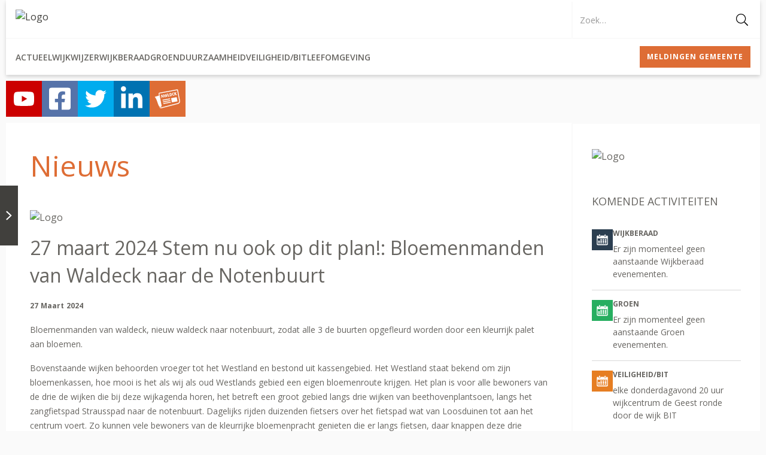

--- FILE ---
content_type: text/html
request_url: https://www.nieuwwaldeck.info/nieuws/stem-nu-ook-op-dit-plan-bloemenmanden-van-waldeck
body_size: 15785
content:
<!DOCTYPE html><!-- Last Published: Thu Sep 18 2025 10:50:51 GMT+0000 (Coordinated Universal Time) --><html data-wf-domain="www.nieuwwaldeck.info" data-wf-page="657b44d9a0805ad2a50b7d7d" data-wf-site="6578385b01580d1fafa08155" lang="nl" data-wf-collection="657b44d9a0805ad2a50b7d5c" data-wf-item-slug="stem-nu-ook-op-dit-plan-bloemenmanden-van-waldeck"><head><meta charset="utf-8"/><title>27 maart 2024 Stem nu ook op dit plan!: Bloemenmanden van Waldeck naar de Notenbuurt</title><meta content="Bloemenmanden van waldeck, nieuw waldeck naar notenbuurt, zodat alle 3 de buurten opgefleurd worden door een kleurrijk palet aan bloemen." name="description"/><meta content="width=device-width, initial-scale=1" name="viewport"/><link href="https://cdn.prod.website-files.com/6578385b01580d1fafa08155/css/nieuwwaldeck.shared.9b79d632c.min.css" rel="stylesheet" type="text/css"/><link href="https://fonts.googleapis.com" rel="preconnect"/><link href="https://fonts.gstatic.com" rel="preconnect" crossorigin="anonymous"/><script src="https://ajax.googleapis.com/ajax/libs/webfont/1.6.26/webfont.js" type="text/javascript"></script><script type="text/javascript">WebFont.load({  google: {    families: ["Open Sans:300,300italic,400,400italic,600,600italic,700,700italic,800,800italic"]  }});</script><script type="text/javascript">!function(o,c){var n=c.documentElement,t=" w-mod-";n.className+=t+"js",("ontouchstart"in o||o.DocumentTouch&&c instanceof DocumentTouch)&&(n.className+=t+"touch")}(window,document);</script><link href="https://cdn.prod.website-files.com/6578385b01580d1fafa08155/65a5555d96ee0d46cbc09aeb_favicon-small.jpg" rel="shortcut icon" type="image/x-icon"/><link href="https://cdn.prod.website-files.com/6578385b01580d1fafa08155/65a55560e68d9b473131f771_favicon-large.jpg" rel="apple-touch-icon"/><link href="https://www.nieuwwaldeck.info/nieuws/stem-nu-ook-op-dit-plan-bloemenmanden-van-waldeck" rel="canonical"/><!-- Finsweet Cookie Consent -->
<script async src="https://cdn.jsdelivr.net/npm/@finsweet/cookie-consent@1/fs-cc.js" fs-cc-mode="opt-in"></script>

<!-- Google tag (gtag.js) -->
<script async type="fs-cc" src="https://www.googletagmanager.com/gtag/js?id=G-E0JEEDSZ4L"></script>
<script type="fs-cc">
  window.dataLayer = window.dataLayer || [];
  function gtag(){dataLayer.push(arguments);}
  gtag('js', new Date());

  gtag('config', 'G-E0JEEDSZ4L');
</script><style>#post_list{display: none;}</style>

<script>
var Webflow = Webflow || [];
Webflow.push(function () {
    var all_items = document.querySelectorAll("#post_list .w-dyn-item");
    var all_valid_anchors = [];
    var all_valid_hrefs = [];
    
    for (i = 0; i < all_items.length; i++) {
        var item = all_items[i];
        
        if(!item.querySelector('a').classList.contains('w-condition-invisible')) {
            all_valid_hrefs.push(item.querySelector('a').href);
            all_valid_anchors.push({
                original_index: i,
                anchor: item 
            });
        }
    }

    var own_index = getOwnIndex();

    var next_href = all_valid_hrefs[own_index + 1] || all_valid_hrefs[0];
    var previous_href = all_valid_hrefs[own_index - 1] || all_valid_hrefs[all_valid_hrefs.length - 1];
		
    function getOwnIndex() {
        for (i = 0; i < all_valid_anchors.length; i++) {
            var current_anchor = all_valid_anchors[i];

            if (current_anchor.anchor.querySelector('a').classList.contains("w--current")) {
                return i;
            }
        }
    }

    // apply hrefs to next / previous buttons
    $('#next_button').attr('href', previous_href);
    $('#previous_button').attr('href', next_href);

    if (own_index === 0) {
    	$('#next_button').remove();
    }
    if (own_index === all_valid_hrefs.length - 1) {
    	$('#previous_button').remove();
    }
});
</script></head><body><div class="page-wrapper"><div class="global-styles w-embed"><style>
/* Make text look crisper and more legible in all browsers */
body {
  -webkit-font-smoothing: antialiased;
  -moz-osx-font-smoothing: grayscale;
  font-smoothing: antialiased;
  text-rendering: optimizeLegibility;
}
/* Focus state style for keyboard navigation for the focusable elements */
*[tabindex]:focus-visible,
  input[type="file"]:focus-visible {
   outline: 0.125rem solid #4d65ff;
   outline-offset: 0.125rem;
}
/* Get rid of top margin on first element in any rich text element */
.w-richtext > :not(div):first-child, .w-richtext > div:first-child > :first-child {
  margin-top: 0 !important;
}
/* Get rid of bottom margin on last element in any rich text element */
.w-richtext>:last-child, .w-richtext ol li:last-child, .w-richtext ul li:last-child {
	margin-bottom: 0 !important;
}
/* Prevent all click and hover interaction with an element */
.pointer-events-off {
	pointer-events: none;
}
/* Enables all click and hover interaction with an element */
.pointer-events-on {
  pointer-events: auto;
}
/* Create a class of .div-square which maintains a 1:1 dimension of a div */
.div-square::after {
	content: "";
	display: block;
	padding-bottom: 100%;
}
/* Make sure containers never lose their center alignment */
.container-medium,.container-small, .container-large {
	margin-right: auto !important;
  margin-left: auto !important;
}

/* 
Make the following elements inherit typography styles from the parent and not have hardcoded values. 
Important: You will not be able to style for example "All Links" in Designer with this CSS applied.
Uncomment this CSS to use it in the project. Leave this message for future hand-off.
*/
/*
a,
.w-input,
.w-select,
.w-tab-link,
.w-nav-link,
.w-dropdown-btn,
.w-dropdown-toggle,
.w-dropdown-link {
  color: inherit;
  text-decoration: inherit;
  font-size: inherit;
}
*/
/* Apply "..." after 3 lines of text */
.text-style-3lines {
	display: -webkit-box;
	overflow: hidden;
	-webkit-line-clamp: 3;
	-webkit-box-orient: vertical;
}
/* Apply "..." after 2 lines of text */
.text-style-2lines {
	display: -webkit-box;
	overflow: hidden;
	-webkit-line-clamp: 2;
	-webkit-box-orient: vertical;
}
/* Adds inline flex display */
.display-inlineflex {
  display: inline-flex;
}
/* These classes are never overwritten */
.hide {
  display: none !important;
}
@media screen and (max-width: 991px) {
  .hide, .hide-tablet {
    display: none !important;
  }
}
@media screen and (max-width: 767px) {
  .hide-mobile-landscape{
    display: none !important;
  }
}
@media screen and (max-width: 479px) {
  .hide-mobile{
    display: none !important;
  }
}
.margin-0 {
  margin: 0rem !important;
}
.padding-0 {
  padding: 0rem !important;
}
.spacing-clean {
padding: 0rem !important;
margin: 0rem !important;
}
.margin-top {
  margin-right: 0rem !important;
  margin-bottom: 0rem !important;
  margin-left: 0rem !important;
}
.padding-top {
  padding-right: 0rem !important;
  padding-bottom: 0rem !important;
  padding-left: 0rem !important;
}
.margin-right {
  margin-top: 0rem !important;
  margin-bottom: 0rem !important;
  margin-left: 0rem !important;
}
.padding-right {
  padding-top: 0rem !important;
  padding-bottom: 0rem !important;
  padding-left: 0rem !important;
}
.margin-bottom {
  margin-top: 0rem !important;
  margin-right: 0rem !important;
  margin-left: 0rem !important;
}
.padding-bottom {
  padding-top: 0rem !important;
  padding-right: 0rem !important;
  padding-left: 0rem !important;
}
.margin-left {
  margin-top: 0rem !important;
  margin-right: 0rem !important;
  margin-bottom: 0rem !important;
}
.padding-left {
  padding-top: 0rem !important;
  padding-right: 0rem !important;
  padding-bottom: 0rem !important;
}
.margin-horizontal {
  margin-top: 0rem !important;
  margin-bottom: 0rem !important;
}
.padding-horizontal {
  padding-top: 0rem !important;
  padding-bottom: 0rem !important;
}
.margin-vertical {
  margin-right: 0rem !important;
  margin-left: 0rem !important;
}
.padding-vertical {
  padding-right: 0rem !important;
  padding-left: 0rem !important;
}
body {
	-webkit-font-smoothing: antialiased;
}
/* Page primary */
.page-primary .breadcrumbs-title, .page-primary .breadcrumb-page-link.w--current, .page-primary .breadcrumb-page-link:hover, .page-primary .breadcrumb-h2-link:hover, .page-primary .file:hover p {
	color: #de6d35 !important;
}
.page-primary .file:hover .file-image-box, .page-primary .page-button, .page-primary .collapse-icon-background {
	background-color: #de6d35 !important;
}
.page-primary .light-background {
	background-color: rgba(222,109,53,.314) !important;
}
/* Page secondary */
.page-secondary .breadcrumbs-title, .page-secondary .breadcrumb-page-link.w--current, .page-secondary .breadcrumb-page-link:hover, .page-secondary .breadcrumb-h2-link:hover, .page-secondary .file:hover p {
	color: #f2c751 !important;
}
.page-secondary .file:hover .file-image-box, .page-secondary .page-button, .page-secondary .collapse-icon-background {
	background-color: #f2c751 !important;
}
.page-secondary .light-background {
	background-color: rgba(242, 199, 81, 0.2) !important;
}
/* Page tertiary */
.page-tertiary .breadcrumbs-title, .page-tertiary .breadcrumb-page-link.w--current, .page-tertiary .breadcrumb-page-link:hover, .page-tertiary .breadcrumb-h2-link:hover, .page-tertiary .file:hover p {
	color: #413f3a !important;
}
.page-tertiary .file:hover .file-image-box, .page-tertiary .page-button, .page-tertiary .collapse-icon-background {
	background-color: #413f3a !important;
}
/* Page quaternary */
.page-quaternary .breadcrumbs-title, .page-quaternary .breadcrumb-page-link.w--current, .page-quaternary .breadcrumb-page-link:hover, .page-quaternary .breadcrumb-h2-link:hover, .page-quaternary .file:hover p {
	color: #5aa153 !important;
}
.page-quaternary .file:hover .file-image-box, .page-quaternary .page-button, .page-quaternary .collapse-icon-background {
	background-color: #5aa153 !important;
}
.page-quaternary .light-background {
	background-color: #5aa15333 !important;
}
/* Page quinary */
.page-quinary .breadcrumbs-title, .page-quinary .breadcrumb-page-link.w--current, .page-quinary .breadcrumb-page-link:hover, .page-quinary .breadcrumb-h2-link:hover, .page-quinary .file:hover p {
	color: #5673a9 !important;
}
.page-quinary .file:hover .file-image-box, .page-quinary .page-button, .page-quinary .collapse-icon-background {
	background-color: #5673a9 !important;
}
.page-primary h2, .page-secondary h2, .page-tertiary h2, .page-quaternary h2, .page-quinary h2 {
	padding-bottom: 1rem;
  border-bottom: 1px solid #ececeb;
}
.page-primary ul:not('.breadcrumbs-list'), .page-secondary ul:not('.breadcrumbs-list'), .page-tertiary ul:not('.breadcrumbs-list'), .page-quaternary ul:not('.breadcrumbs-list'), .page-quinary ul:not('.breadcrumbs-list') {
	padding-left: 40px;
}
.collapse a {
  pointer-events: auto;
}
.collapse a:hover {
  text-decoration: underline;
}
.news_button-box {
position: fixed;
 top: calc(50vh - 50px);
}
.w--open .w-icon-nav-menu:before {
 content: "\00d7";
 color: black;
}
.navbar_menu {
max-height: calc(100vh - 72px);
}
@media screen and (min-width: 767px) {
  .navbar_dropdown.isprimary:hover .navbar_dropdown-button-text, .navbar_dropdown.isprimary:hover:after {
		color: #de6d35 !important;
    border-color: #de6d35;
  }
  .navbar_dropdown.isprimary .navbar_dropdown-link:hover, .navbar_dropdown.isprimary .navbar_dropdown-link.w--current {
    border-color: #de6d35;
  }
  
  .navbar_dropdown.issecondary:hover .navbar_dropdown-button-text, .navbar_dropdown.issecondary:hover:after {
  	color: #f2c751;
    border-color: #f2c751;
  }
  .navbar_dropdown.issecondary .navbar_dropdown-link:hover, .navbar_dropdown.issecondary .navbar_dropdown-link.w--current {
    border-color: #f2c751;
  }

  .navbar_dropdown.istertiary:hover .navbar_dropdown-button-text, .navbar_dropdown.istertiary:hover:after {
  	color: #413f3a;
    border-color: #413f3a;
  }
  .navbar_dropdown.istertiary .navbar_dropdown-link:hover, .navbar_dropdown.istertiary .navbar_dropdown-link.w--current {
    border-color: #413f3a;
  }
  
  .navbar_dropdown.isquaternary:hover .navbar_dropdown-button-text, .navbar_dropdown.isquaternary:hover:after {
  	color: #5aa153;
    border-color: #5aa153;
  }
  .navbar_dropdown.isquaternary .navbar_dropdown-link:hover, .navbar_dropdown.isquaternary .navbar_dropdown-link.w--current {
    border-color: #5aa153;
  }
  
  .navbar_dropdown.isquinary:hover .navbar_dropdown-button-text, .navbar_dropdown.isquinary:hover:after {
  	color: #5673a9;
    border-color: #5673a9;
  }
  .navbar_dropdown.isquinary .navbar_dropdown-link:hover, .navbar_dropdown.isquinary .navbar_dropdown-link.w--current {
    border-color: #5673a9;
  }
}
@media screen and (min-width: 1280px) {
.w-nav[data-collapse="all"] .w-nav-menu {
 display: flex !important;
}
.w-nav[data-collapse="all"] .w-nav-button {
	display: none !important;
}
.main-box .background-color-white.ismain {
  width: 75%;
}
.main-box .background-color-white.isside {
  width: 25%;
  border-left: 2px solid #fafafa;
}
.navbar_dropdown:after {
  position: absolute;
  border-bottom: 3px solid transparent;
  bottom: 2px;
  content: "";
  left: 50%;
  transition: all .15s ease-in-out !important;
  width: 0;
}
.navbar_dropdown:hover:after {
  width: 100%;
  left: 0;
  border-color: red;
}
.navbar_dropdown-list {
  margin-top: -1px !important;
}
}
@media screen and (min-width: 1280px) and (max-width: 1430px) {
.socials {
  margin-bottom: 10px;
}
.social-logo {
	display: none;
}
.main-box {
  flex-direction: column;
}
.main-box .background-color-white.isside {
  width: 25%;
  position: absolute;
  right: 0;
  top: 72px;
  border-left: 2px solid #fafafa;
}
}
@media screen and (min-width: 1430px) {  
.socials {
  position: fixed !important;
  margin-left: -70px;
}
.socials_box {
  flex-direction: column !important;
}
.social:hover {
  width: 200px;
  max-width: 200px;
}
.social:hover .social_text {
  width: 100%;
  opacity: 100%;
}

</style></div><div data-animation="default" data-collapse="all" data-duration="400" data-easing="ease" data-easing2="ease" role="banner" class="navbar w-nav"><div class="container-large w-container"><div class="w-layout-grid navbar_grid box-shadow"><div class="hide-desktop"><div class="background-color-white"><div class="w-layout-hflex navbar_box"><a href="/" class="padding-small w-inline-block"><img src="https://cdn.prod.website-files.com/6578385b01580d1fafa08155/6580310b1ca2c616c38ce0bf_NWLDCK-plus-logo%402x.avif" loading="lazy" alt="Logo" class="navbar-logo"/></a><form action="/search" class="search w-form"><input class="search_input w-input" autofocus="true" maxlength="256" name="query" placeholder="Zoek…" type="search" id="navbar-search" required=""/><input type="submit" class="hide w-button" value="Search"/><div class="search-navbar-button"><img src="https://cdn.prod.website-files.com/6578385b01580d1fafa08155/65816e1147e53825d7081201_search.svg" loading="lazy" alt="Search" class="search-button-icon"/></div></form></div></div></div><div class="w-layout-hflex background-color-white"><div class="w-layout-hflex navbar_desktop"><a href="/" class="padding-small hide-extra-large w-inline-block"><img src="https://cdn.prod.website-files.com/6578385b01580d1fafa08155/658031072db04f5b3d25b687_NWLDCK-logo-mob%402x.avif" loading="lazy" alt="Logo" class="navbar-logo"/></a><nav role="navigation" class="navbar_menu w-nav-menu"><div data-hover="true" data-delay="0" class="navbar_dropdown isprimary w-dropdown"><div class="navbar_dropdown-button w-dropdown-toggle"><div class="hide-extra-large w-icon-dropdown-toggle"></div><div class="navbar_dropdown-button-text">Actueel</div></div><nav class="navbar_dropdown-list w-dropdown-list"><a href="/nieuws" class="navbar_dropdown-link w-dropdown-link">Laatste nieuws</a><a href="/jaarplanner" class="navbar_dropdown-link w-dropdown-link">Jaarplanner</a></nav></div><div data-hover="true" data-delay="0" class="navbar_dropdown issecondary w-dropdown"><div class="navbar_dropdown-button w-dropdown-toggle"><div class="hide-extra-large w-icon-dropdown-toggle"></div><div class="navbar_dropdown-button-text">Wijkwijzer</div></div><nav class="navbar_dropdown-list w-dropdown-list"><a href="/wijkwijzer/algemeen" class="navbar_dropdown-link w-dropdown-link">Algemene informatie</a><a href="/wijkwijzer/buurten" class="navbar_dropdown-link w-dropdown-link">Buurten</a><a href="/wijkwijzer/geschiedenis" class="navbar_dropdown-link w-dropdown-link">Geschiedenis</a></nav></div><div data-hover="true" data-delay="0" class="navbar_dropdown istertiary w-dropdown"><div class="navbar_dropdown-button w-dropdown-toggle"><div class="hide-extra-large w-icon-dropdown-toggle"></div><div class="navbar_dropdown-button-text">wijkberaad</div></div><nav class="navbar_dropdown-list w-dropdown-list"><a href="/wijkberaad/bestuur" class="navbar_dropdown-link w-dropdown-link">Bestuur</a><a href="/wijkberaad/vergaderingen" class="navbar_dropdown-link w-dropdown-link">Vergaderingen</a><a href="/wijkberaad/werkwijze-beleid" class="navbar_dropdown-link w-dropdown-link">Werkwijze en beleid</a><a href="/wijkberaad/vacatures" class="navbar_dropdown-link w-dropdown-link">Vacatures</a><a href="/wijkberaad/jaarverslagen" class="navbar_dropdown-link w-dropdown-link">Jaarverslagen</a><a href="/wijkberaad/notulen-algemeen-bestuur-ab" class="navbar_dropdown-link w-dropdown-link">Notulen Algemeen Bestuur (AB)</a><a href="/wijkberaad/notulen-bewonersvergadering" class="navbar_dropdown-link w-dropdown-link">Notulen Bewonersvergadering</a><a href="https://cdn.prod.website-files.com/6578385b01580d1fafa08155/657b04ed33df2c714fe8c2d2_huishoudelijk_regelement.pdf" class="navbar_dropdown-link w-dropdown-link">Huishoudelijk Reglement</a><a href="https://cdn.prod.website-files.com/6578385b01580d1fafa08155/657b04ed6a296465759ca217_statutenwijziging-doorlopende-tekst-verbeterd.pdf" class="navbar_dropdown-link w-dropdown-link">Statuten</a></nav></div><div data-hover="true" data-delay="0" class="navbar_dropdown isquaternary w-dropdown"><div class="navbar_dropdown-button w-dropdown-toggle"><div class="hide-extra-large w-icon-dropdown-toggle"></div><div class="navbar_dropdown-button-text">groen</div></div><nav class="navbar_dropdown-list w-dropdown-list"><a href="/groen/algemeen" class="navbar_dropdown-link w-dropdown-link">Algemene informatie</a><a href="/groen/vergaderingen" class="navbar_dropdown-link w-dropdown-link">Vergaderingen</a><a href="/groen/activiteiten" class="navbar_dropdown-link w-dropdown-link">Activiteiten</a><a href="/groen/buurttuinen" class="navbar_dropdown-link w-dropdown-link">Buurttuinen</a></nav></div><div data-hover="true" data-delay="0" class="navbar_dropdown isprimary w-dropdown"><div class="navbar_dropdown-button w-dropdown-toggle"><div class="hide-extra-large w-icon-dropdown-toggle"></div><div class="navbar_dropdown-button-text">duurzaamheid</div></div><nav class="navbar_dropdown-list w-dropdown-list"><a href="/duurzaamheid/algemeen" class="navbar_dropdown-link w-dropdown-link">Algemene informatie</a><a href="/duurzaamheid/vergaderingen" class="navbar_dropdown-link w-dropdown-link">Vergaderingen en Notulen</a><a href="/duurzaamheid/activiteiten" class="navbar_dropdown-link w-dropdown-link">Activiteiten</a></nav></div><div data-hover="true" data-delay="0" class="navbar_dropdown issecondary w-dropdown"><div class="navbar_dropdown-button w-dropdown-toggle"><div class="hide-extra-large w-icon-dropdown-toggle"></div><div class="navbar_dropdown-button-text">Veiligheid/bit</div></div><nav class="navbar_dropdown-list w-dropdown-list"><a href="/veiligheid-bit/algemeen" class="navbar_dropdown-link w-dropdown-link">Algemene informatie</a><a href="/veiligheid-bit/vergaderingen" class="navbar_dropdown-link w-dropdown-link">Vergaderingen</a><a href="/veiligheid-bit/activiteiten" class="navbar_dropdown-link w-dropdown-link">Activiteiten</a></nav></div><div data-hover="true" data-delay="0" class="navbar_dropdown isquinary w-dropdown"><div class="navbar_dropdown-button w-dropdown-toggle"><div class="hide-extra-large w-icon-dropdown-toggle"></div><div class="navbar_dropdown-button-text">Leefomgeving</div></div><nav class="navbar_dropdown-list w-dropdown-list"><a href="/leefomgeving/algemeen" class="navbar_dropdown-link w-dropdown-link">Algemene informatie</a></nav></div><a href="/partners" class="navbar_link hover-tertiary">Partners</a><a href="/contact" class="navbar_link hover-secondary">Contact</a><a href="/meldingen-gemeente" class="navbar_link hover-primary">Meldingen Gemeente</a><a href="mailto:mailto:nieuwwaldeck@hotmail.com?subject=Tip%20de%20redactie" class="navbar_link">Tip de redactie (voor activiteiten in de wijk, leuke initiatieven of onderwerpen voor de wijkkrant Het Muzik(r)antje.)</a><div class="hide-extra-large"><form action="/search" class="menu-search w-form"><input class="search_bar w-input" maxlength="256" name="query" placeholder="Zoek…" type="search" id="menu-search" required=""/><input type="submit" class="hide w-button" value="Search"/><div class="search-menu-button"><img src="https://cdn.prod.website-files.com/6578385b01580d1fafa08155/65816e1147e53825d7081201_search.svg" loading="lazy" alt="Search" class="search-button-icon"/></div></form></div></nav><div class="navbar_menu-button w-nav-button"><div class="navbar_menu-button-icon w-icon-nav-menu"></div></div><div class="hide-desktop"><a href="/meldingen-gemeente" class="button-primary w-button">Meldingen gemeente</a></div></div></div></div></div><div class="cookie_wrapper"><div fs-cc="banner" class="fs-cc-banner2_component"><div class="fs-cc-banner2_container"><div class="fs-cc-banner2_text">Door op <strong>Accepteren</strong> te klikken, gaat u akkoord met het opslaan van cookies op uw apparaat om de sitenavigatie te verbeteren, het sitegebruik te analyseren en te helpen bij onze marketinginspanningen.</div><div class="fs-cc-banner2_buttons-wrapper"><a fs-cc="allow" href="#" class="fs-cc-banner2_button w-button">Accepteren</a><a fs-cc="deny" href="#" class="fs-cc-banner2_button fs-cc-button-alt w-button">Afwijzen</a></div></div></div><div fs-cc="manager" class="fs-cc-manager2_component"><div fs-cc="open-preferences" role="button" tabindex="0" title="Cookie Preferences" aria-label="Cookie Preferences" class="fs-cc-manager2_button w-embed"><svg viewBox="0 0 24 24" fill="none" xmlns="http://www.w3.org/2000/svg">
<path d="M9 8L9 8.01" stroke="currentColor" stroke-width="2" stroke-linecap="round" stroke-linejoin="round"/>
<path d="M16 15L16 15.01" stroke="currentColor" stroke-width="2" stroke-linecap="round" stroke-linejoin="round"/>
<path d="M10 17L10 17.01" stroke="currentColor" stroke-width="2" stroke-linecap="round" stroke-linejoin="round"/>
<path d="M11 13L11 13.01" stroke="currentColor" stroke-width="2" stroke-linecap="round" stroke-linejoin="round"/>
<path d="M6 12L6 12.01" stroke="currentColor" stroke-width="2" stroke-linecap="round" stroke-linejoin="round"/>
<path d="M12 21C16.9706 21 21 16.9706 21 12C21 11.4402 20.9489 10.8924 20.8511 10.361C20.3413 10.7613 19.6985 11 19 11C18.4536 11 17.9413 10.8539 17.5 10.5987C17.0587 10.8539 16.5464 11 16 11C14.3431 11 13 9.65685 13 8C13 7.60975 13.0745 7.23691 13.2101 6.89492C11.9365 6.54821 11 5.38347 11 4C11 3.66387 11.0553 3.34065 11.1572 3.03894C6.58185 3.46383 3 7.31362 3 12C3 16.9706 7.02944 21 12 21Z" stroke="currentColor" stroke-width="2" stroke-linecap="round" stroke-linejoin="round"/>
</svg></div></div><div fs-cc-scroll="disable" fs-cc="preferences" class="fs-cc-prefs2_component"><div class="fs-cc-prefs2_form-wrapper w-form"><form id="cookie-preferences" name="wf-form-Cookie-Preferences" data-name="Cookie Preferences" method="get" class="fs-cc-prefs2_form" data-wf-page-id="657b44d9a0805ad2a50b7d7d" data-wf-element-id="8ee920f0-6fa1-3a9e-abe9-16f284d7cf0c" data-turnstile-sitekey="0x4AAAAAAAQTptj2So4dx43e"><div fs-cc="close" class="fs-cc-prefs2_close"><div class="fs-cc-preferences2_close-icon w-embed"><svg fill="currentColor" aria-hidden="true" focusable="false" viewBox="0 0 16 16">
	<path d="M9.414 8l4.293-4.293-1.414-1.414L8 6.586 3.707 2.293 2.293 3.707 6.586 8l-4.293 4.293 1.414 1.414L8 9.414l4.293 4.293 1.414-1.414L9.414 8z"></path>
</svg></div></div><div class="fs-cc-prefs2_content"><div class="fs-cc-prefs2_space-small"><div class="fs-cc-prefs2_title">Privacy Instellingen</div></div><div class="fs-cc-prefs2_option"><div class="fs-cc-prefs2_toggle-wrapper"><div class="fs-cc-prefs2_label">Essential cookies</div><div>Required</div></div></div><div class="fs-cc-prefs2_option"><div class="fs-cc-prefs2_toggle-wrapper"><div class="fs-cc-prefs2_label">Marketing cookies</div><label class="w-checkbox fs-cc-prefs2_checkbox-field"><div class="w-checkbox-input w-checkbox-input--inputType-custom fs-cc-prefs2_checkbox"></div><input type="checkbox" name="marketing-2" id="marketing-2" data-name="Marketing 2" fs-cc-checkbox="marketing" style="opacity:0;position:absolute;z-index:-1"/><span for="marketing-2" class="fs-cc-prefs2_checkbox-label w-form-label">Essential</span></label></div></div><div class="fs-cc-prefs2_option"><div class="fs-cc-prefs2_toggle-wrapper"><div class="fs-cc-prefs2_label">Personalization cookies</div><label class="w-checkbox fs-cc-prefs2_checkbox-field"><div class="w-checkbox-input w-checkbox-input--inputType-custom fs-cc-prefs2_checkbox"></div><input type="checkbox" name="personalization-2" id="personalization-2" data-name="Personalization 2" fs-cc-checkbox="personalization" style="opacity:0;position:absolute;z-index:-1"/><span for="personalization-2" class="fs-cc-prefs2_checkbox-label w-form-label">Essential</span></label></div></div><div class="fs-cc-prefs2_option"><div class="fs-cc-prefs2_toggle-wrapper"><div class="fs-cc-prefs2_label">Analytics cookies</div><label class="w-checkbox fs-cc-prefs2_checkbox-field"><div class="w-checkbox-input w-checkbox-input--inputType-custom fs-cc-prefs2_checkbox"></div><input type="checkbox" name="analytics-2" id="analytics-2" data-name="Analytics 2" fs-cc-checkbox="analytics" style="opacity:0;position:absolute;z-index:-1"/><span for="analytics-2" class="fs-cc-prefs2_checkbox-label w-form-label">Essential</span></label></div></div><div class="fs-cc-prefs2_buttons-wrapper"><a fs-cc="deny" href="#" class="fs-cc-prefs2_button fs-cc-button-alt w-button">Reject all cookies</a><a fs-cc="allow" href="#" class="fs-cc-prefs2_button w-button">Allow all cookies</a><a fs-cc="submit" href="#" class="fs-cc-prefs2_submit w-button">Save preferences</a></div></div></form><div class="w-form-done"></div><div class="w-form-fail"></div><div fs-cc="close" class="fs-cc-prefs2_overlay"></div></div></div></div></div><main class="main-wrapper"><div class="w-layout-blockcontainer container-large w-container"><div class="w-layout-hflex main-box"><div class="socials"><a href="/" class="social-logo w-inline-block"></a><div class="socials_box"><a href="https://www.youtube.com/channel/UC9uk_3gTiZ1szYrWthjMXAQ" target="_blank" class="social isyoutube w-inline-block"><img src="https://cdn.prod.website-files.com/6578385b01580d1fafa08155/658059a1650a7e00955c68c4_youtube.svg" loading="lazy" alt="YouTube" class="social_image filter-white"/><p class="social_text">Youtube</p></a><a href="https://www.facebook.com/nieuwwaldeck" target="_blank" class="social isfacebook w-inline-block"><img src="https://cdn.prod.website-files.com/6578385b01580d1fafa08155/658059a29f4f2f0db066ff09_facebook.svg" loading="lazy" alt="Facebook" class="social_image filter-white"/><p class="social_text">Facebook</p></a><a href="https://twitter.com/nwwaldeck" target="_blank" class="social istwitter w-inline-block"><img src="https://cdn.prod.website-files.com/6578385b01580d1fafa08155/658059a11b1bce82d1320633_twitter.svg" loading="lazy" alt="Twitter" class="social_image filter-white"/><p class="social_text">Twitter</p></a><a href="https://www.linkedin.com/in/wijkberaad-nieuw-waldeck-in-wijkcentrum-de-geest-952288225/" target="_blank" class="social islinkedin w-inline-block"><img src="https://cdn.prod.website-files.com/6578385b01580d1fafa08155/658059a1d18d73552baaca27_linkedin-in.svg" loading="lazy" alt="Linkedin" class="social_image filter-white"/><p class="social_text">LinkedIn</p></a><a href="/muzikrantje" class="social ismuziekrantje w-inline-block"><img src="https://cdn.prod.website-files.com/6578385b01580d1fafa08155/658059dc6de81217f3573380_medium.svg" loading="lazy" alt="Muziekrantje" class="social_image ismuziekrantje"/><p class="social_text">Muziek(r)antje</p></a></div></div><div class="background-color-white ismain"><div class="padding-global"><div class="main"><section><div class="spacer-xmedium"></div><h1 class="text-color-primary">Nieuws</h1><div class="spacer-xmedium"></div><img alt="" loading="lazy" src="" class="w-dyn-bind-empty"/><img alt="Logo" loading="lazy" sizes="(max-width: 479px) 87vw, (max-width: 767px) 92vw, (max-width: 1279px) 90vw, 865px" srcset="https://cdn.prod.website-files.com/6578385b01580d1fafa08155/657b7e238d723864f21a83c0_logo_NWLDCK-p-500.avif 500w, https://cdn.prod.website-files.com/6578385b01580d1fafa08155/657b7e238d723864f21a83c0_logo_NWLDCK.avif 948w" src="https://cdn.prod.website-files.com/6578385b01580d1fafa08155/657b7e238d723864f21a83c0_logo_NWLDCK.avif"/><div class="spacer-small"></div><h2>27 maart 2024 Stem nu ook op dit plan!: Bloemenmanden van Waldeck naar de Notenbuurt</h2><div class="spacer-small"></div><div class="w-layout-hflex text-size-tiny"><p class="margin-right margin-xxsmall text-weight-bold">27</p><p class="margin-right margin-xxsmall text-weight-bold classdate">March</p><p class="text-weight-bold">2024</p></div><div class="spacer-small"></div><div><p class="text-size-small">Bloemenmanden van waldeck, nieuw waldeck naar notenbuurt, zodat alle 3 de buurten opgefleurd worden door een kleurrijk palet aan bloemen.</p><div class="spacer-small"></div></div><div><div class="text-size-small text-rich-text w-richtext"><p>Bovenstaande wijken behoorden vroeger tot het Westland en bestond uit kassengebied. Het Westland staat bekend om zijn bloemenkassen, hoe mooi is het als wij als oud Westlands gebied een eigen bloemenroute krijgen. Het plan is voor alle bewoners van de drie de wijken die bij deze wijkagenda horen, het betreft een groot gebied langs drie wijken van beethovenplantsoen, langs het zangfietspad Strausspad naar de notenbuurt. Dagelijks rijden duizenden fietsers over het fietspad wat van Loosduinen tot aan het centrum voert. Zo kunnen vele bewoners van de kleurrijke bloemenpracht genieten die er langs fietsen, daar knappen deze drie wijken enorm van op en je tovert een glimlach op vele gezichten bij het bewonderen van al die bloemenpracht. Hulp van het Stadsdeel is hierbij nodig.</p><p>‍</p><p><a href="https://wijkbudgetwaldeck.denhaag.nl/plan/1494">https://wijkbudgetwaldeck.denhaag.nl/plan/1494</a></p></div><div class="spacer-small"></div></div><div class="w-condition-invisible"><div class="w-dyn-list"><script type="text/x-wf-template" id="wf-template-47729ceb-9519-bfc2-8e78-1e8800b507d1">%3Cdiv%20role%3D%22listitem%22%20class%3D%22w-dyn-item%20w-dyn-repeater-item%22%3E%3Cimg%20alt%3D%22%22%20loading%3D%22lazy%22%20src%3D%22%22%20class%3D%22w-dyn-bind-empty%22%2F%3E%3C%2Fdiv%3E</script><div role="list" class="news_page-images-grid w-dyn-items w-dyn-hide"></div><div class="w-dyn-empty"><div>No items found.</div></div></div><div class="spacer-small"></div></div><div class="files w-condition-invisible"><div id="w-node-_8987b9a8-24bc-129c-267f-9f9fb373f58d-a50b7d7d" class="text-weight-bold w-condition-invisible"><div id="w-node-_24f9dff8-a7f6-71d6-efea-a9078af373ad-a50b7d7d" class="w-condition-invisible"><a id="w-node-b646242a-a6da-b0e3-4ce6-4a592dfcb13e-2dfcb13e" href="#" class="file w-inline-block"><div class="file-image-box"><img src="https://cdn.prod.website-files.com/6578385b01580d1fafa08155/657ad8024c36b09e68260ad9_pdf-download.svg" loading="lazy" alt="Pdf" class="file-image"/></div><p></p></a></div><div class="w-condition-invisible"><a id="w-node-b646242a-a6da-b0e3-4ce6-4a592dfcb13e-2dfcb13e" href="#" class="file w-inline-block"><div class="file-image-box"><img src="https://cdn.prod.website-files.com/6578385b01580d1fafa08155/657ad8024c36b09e68260ad9_pdf-download.svg" loading="lazy" alt="Pdf" class="file-image"/></div><p></p></a></div></div><div id="w-node-_747eedb3-4880-a3cb-ad84-531fbca64aea-a50b7d7d" class="text-weight-bold w-condition-invisible"><div id="w-node-_908fc8f9-db53-d01c-c927-4a5d4fce6c32-a50b7d7d" class="w-condition-invisible"><a id="w-node-b646242a-a6da-b0e3-4ce6-4a592dfcb13e-2dfcb13e" href="#" class="file w-inline-block"><div class="file-image-box"><img src="https://cdn.prod.website-files.com/6578385b01580d1fafa08155/657ad8024c36b09e68260ad9_pdf-download.svg" loading="lazy" alt="Pdf" class="file-image"/></div><p></p></a></div><div class="w-condition-invisible"><a id="w-node-b646242a-a6da-b0e3-4ce6-4a592dfcb13e-2dfcb13e" href="#" class="file w-inline-block"><div class="file-image-box"><img src="https://cdn.prod.website-files.com/6578385b01580d1fafa08155/657ad8024c36b09e68260ad9_pdf-download.svg" loading="lazy" alt="Pdf" class="file-image"/></div><p></p></a></div></div><div id="w-node-_60192be7-88e4-5108-d603-445dcc1c7b45-a50b7d7d" class="text-weight-bold w-condition-invisible"><div id="w-node-_40d332d2-c734-7b66-7ab8-aad898ea7bc7-a50b7d7d" class="w-condition-invisible"><a id="w-node-b646242a-a6da-b0e3-4ce6-4a592dfcb13e-2dfcb13e" href="#" class="file w-inline-block"><div class="file-image-box"><img src="https://cdn.prod.website-files.com/6578385b01580d1fafa08155/657ad8024c36b09e68260ad9_pdf-download.svg" loading="lazy" alt="Pdf" class="file-image"/></div><p></p></a></div><div class="w-condition-invisible"><a id="w-node-b646242a-a6da-b0e3-4ce6-4a592dfcb13e-2dfcb13e" href="#" class="file w-inline-block"><div class="file-image-box"><img src="https://cdn.prod.website-files.com/6578385b01580d1fafa08155/657ad8024c36b09e68260ad9_pdf-download.svg" loading="lazy" alt="Pdf" class="file-image"/></div><p></p></a></div></div><div id="w-node-_0e400ee4-f5b0-c5d5-8254-b07dff00d846-a50b7d7d" class="text-weight-bold w-condition-invisible"><div id="w-node-_7b7bec62-f14d-b0c2-1759-58e39ad26635-a50b7d7d" class="w-condition-invisible"><a id="w-node-b646242a-a6da-b0e3-4ce6-4a592dfcb13e-2dfcb13e" href="#" class="file w-inline-block"><div class="file-image-box"><img src="https://cdn.prod.website-files.com/6578385b01580d1fafa08155/657ad8024c36b09e68260ad9_pdf-download.svg" loading="lazy" alt="Pdf" class="file-image"/></div><p></p></a></div><div class="w-condition-invisible"><a id="w-node-b646242a-a6da-b0e3-4ce6-4a592dfcb13e-2dfcb13e" href="#" class="file w-inline-block"><div class="file-image-box"><img src="https://cdn.prod.website-files.com/6578385b01580d1fafa08155/657ad8024c36b09e68260ad9_pdf-download.svg" loading="lazy" alt="Pdf" class="file-image"/></div><p></p></a></div></div></div><div class="spacer-xmedium"></div></section></div></div></div><div class="background-color-white isside"><div class="padding-global isside"><div class="side"><div id="w-node-_9b04219f-49e8-4f8d-f4cd-264aac69caa0-0aef7314" class="hide-desktop"><div class="spacer-xmedium"></div><img src="https://cdn.prod.website-files.com/6578385b01580d1fafa08155/657b7e238d723864f21a83c0_logo_NWLDCK.avif" loading="lazy" id="w-node-efa01798-4ae4-a1ce-464b-020db0a742a1-0aef7314" sizes="(max-width: 1279px) 100vw, 249px" alt="Logo" srcset="https://cdn.prod.website-files.com/6578385b01580d1fafa08155/657b7e238d723864f21a83c0_logo_NWLDCK-p-500.avif 500w, https://cdn.prod.website-files.com/6578385b01580d1fafa08155/657b7e238d723864f21a83c0_logo_NWLDCK.avif 948w"/></div><div id="w-node-_78175217-1ebc-42cb-ea36-a43b0aef7315-0aef7314"><div class="spacer-xmedium"></div><h2 class="side_title">Komende activiteiten</h2><div class="spacer-smaller-medium"></div><div class="w-layout-hflex side_item"><div class="side_item-image-box iswijkberaad"><img src="https://cdn.prod.website-files.com/6578385b01580d1fafa08155/657b50cd2f3544f2d18904bd_nw-planner.svg" loading="lazy" alt="Planner" class="side_item-image"/></div><div><h3 class="text-size-tiny text-style-allcaps">Wijkberaad</h3><div class="spacer-xsmall"></div><div class="w-dyn-list"><div class="side_events-empty w-dyn-empty"><div>Er zijn momenteel geen aanstaande Wijkberaad evenementen.</div></div></div></div></div><div class="spacer-small"></div><div class="w-layout-hflex side_item"><div class="side_item-image-box isgroen"><img src="https://cdn.prod.website-files.com/6578385b01580d1fafa08155/657b50cd2f3544f2d18904bd_nw-planner.svg" loading="lazy" alt="Planner" class="side_item-image"/></div><div><h3 class="text-size-tiny text-style-allcaps">Groen</h3><div class="spacer-xsmall"></div><div class="w-dyn-list"><div class="side_events-empty w-dyn-empty"><div>Er zijn momenteel geen aanstaande Groen evenementen.</div></div></div></div></div><div class="spacer-small"></div><div class="w-layout-hflex side_item"><div class="side_item-image-box isveiligheid"><img src="https://cdn.prod.website-files.com/6578385b01580d1fafa08155/657b50cd2f3544f2d18904bd_nw-planner.svg" loading="lazy" alt="Planner" class="side_item-image"/></div><div><h3 class="text-size-tiny text-style-allcaps">Veiligheid/Bit</h3><div class="spacer-xsmall"></div><div class="w-dyn-list"><div class="side_events-empty w-dyn-empty"><div>elke donderdagavond 20 uur wijkcentrum de Geest ronde door de wijk BIT</div></div></div></div></div><div class="spacer-small"></div><div class="w-layout-hflex side_item"><div class="side_item-image-box isduurzaamheid"><img src="https://cdn.prod.website-files.com/6578385b01580d1fafa08155/657b50cd2f3544f2d18904bd_nw-planner.svg" loading="lazy" alt="Planner" class="side_item-image"/></div><div><h3 class="text-size-tiny text-style-allcaps">Duurzaamheid</h3><div class="spacer-xsmall"></div><div class="w-dyn-list"><div class="side_events-empty w-dyn-empty"><div>Er zijn momenteel geen aanstaande Duurzaamheid evenementen.</div></div></div></div></div><div class="spacer-small"></div><div class="w-layout-hflex side_item"><div class="side_item-image-box isleefomgeving"><img src="https://cdn.prod.website-files.com/6578385b01580d1fafa08155/657b50cd2f3544f2d18904bd_nw-planner.svg" loading="lazy" alt="Planner" class="side_item-image"/></div><div><h3 class="text-size-tiny text-style-allcaps">Leefomgeving</h3><div class="spacer-xsmall"></div><div class="w-dyn-list"><div class="side_events-empty w-dyn-empty"><div>Er zijn momenteel geen aanstaande Leefomgeving evenementen.</div></div></div></div></div><div class="spacer-small"></div><div class="w-layout-hflex side_item"><div class="side_item-image-box isverder"><img src="https://cdn.prod.website-files.com/6578385b01580d1fafa08155/657b50cd2f3544f2d18904bd_nw-planner.svg" loading="lazy" alt="Planner" class="side_item-image"/></div><div><h3 class="text-size-tiny text-style-allcaps">En verder...</h3><div class="spacer-xsmall"></div><div class="w-dyn-list"><div class="side_events-empty w-dyn-empty"><div>Er zijn momenteel geen aanstaande evenementen.</div></div></div></div></div><div class="spacer-small"></div><a href="/jaarplanner" class="button-text w-button">Jaarplanner</a><div class="hide-extra-large-tablet"><div class="spacer-xmedium"></div></div></div><div id="w-node-_78175217-1ebc-42cb-ea36-a43b0aef73d8-0aef7314"><div class="spacer-xmedium"></div><h2 class="side_title">Laatste nieuws</h2><div class="spacer-smaller-medium"></div><div class="w-dyn-list"><div role="list" class="side_list w-dyn-items"><div role="listitem" class="w-dyn-item"><a href="/nieuws/start-werkzaamheden-italiaanse-buurt" class="side_item isnews w-inline-block"><div class="side_item-image-box-wrapper"><div class="side_item-image-box iswijkberaad isabsolute w-condition-invisible"><img src="https://cdn.prod.website-files.com/6578385b01580d1fafa08155/6580240b54765f5aad789c51_megaphone.svg" loading="lazy" alt="Megaphone" class="side_item-image isnewsicon"/></div><div class="side_item-image-box isgroen isabolute w-condition-invisible"><img src="https://cdn.prod.website-files.com/6578385b01580d1fafa08155/6580240b54765f5aad789c51_megaphone.svg" loading="lazy" alt="Megaphone" class="side_item-image isnewsicon"/></div><div class="side_item-image-box isveiligheid isabolute w-condition-invisible"><img src="https://cdn.prod.website-files.com/6578385b01580d1fafa08155/6580240b54765f5aad789c51_megaphone.svg" loading="lazy" alt="Megaphone" class="side_item-image isnewsicon"/></div><div class="side_item-image-box isduurzaamheid isabolute w-condition-invisible"><img src="https://cdn.prod.website-files.com/6578385b01580d1fafa08155/6580240b54765f5aad789c51_megaphone.svg" loading="lazy" alt="Megaphone" class="side_item-image isnewsicon"/></div><div class="side_item-image-box isleefomgeving isabolute"><img src="https://cdn.prod.website-files.com/6578385b01580d1fafa08155/6580240b54765f5aad789c51_megaphone.svg" loading="lazy" alt="Megaphone" class="side_item-image isnewsicon"/></div><div class="side_item-image-box isverder isabolute w-condition-invisible"><img src="https://cdn.prod.website-files.com/6578385b01580d1fafa08155/6580240b54765f5aad789c51_megaphone.svg" loading="lazy" alt="Megaphone" class="side_item-image isnewsicon"/></div><div class="side_item-image-box isverder w-condition-invisible"><img src="https://cdn.prod.website-files.com/6578385b01580d1fafa08155/6580240b54765f5aad789c51_megaphone.svg" loading="lazy" alt="Megaphone" class="side_item-image isnewsicon"/></div></div><div class="w-layout-vflex text-style-allcaps"><h3 class="text-size-small">Start werkzaamheden Italiaanse buurt</h3><div class="spacer-small"></div><div class="w-layout-hflex text-size-tiny text-weight-semibold"><p class="margin-right margin-xxsmall">18</p><p class="margin-right margin-xxsmall">December</p><p>2024</p></div></div></a></div><div role="listitem" class="w-dyn-item"><a href="/nieuws/voorontwerp-maurice-ravelweg-2" class="side_item isnews w-inline-block"><div class="side_item-image-box-wrapper"><div class="side_item-image-box iswijkberaad isabsolute w-condition-invisible"><img src="https://cdn.prod.website-files.com/6578385b01580d1fafa08155/6580240b54765f5aad789c51_megaphone.svg" loading="lazy" alt="Megaphone" class="side_item-image isnewsicon"/></div><div class="side_item-image-box isgroen isabolute w-condition-invisible"><img src="https://cdn.prod.website-files.com/6578385b01580d1fafa08155/6580240b54765f5aad789c51_megaphone.svg" loading="lazy" alt="Megaphone" class="side_item-image isnewsicon"/></div><div class="side_item-image-box isveiligheid isabolute w-condition-invisible"><img src="https://cdn.prod.website-files.com/6578385b01580d1fafa08155/6580240b54765f5aad789c51_megaphone.svg" loading="lazy" alt="Megaphone" class="side_item-image isnewsicon"/></div><div class="side_item-image-box isduurzaamheid isabolute w-condition-invisible"><img src="https://cdn.prod.website-files.com/6578385b01580d1fafa08155/6580240b54765f5aad789c51_megaphone.svg" loading="lazy" alt="Megaphone" class="side_item-image isnewsicon"/></div><div class="side_item-image-box isleefomgeving isabolute w-condition-invisible"><img src="https://cdn.prod.website-files.com/6578385b01580d1fafa08155/6580240b54765f5aad789c51_megaphone.svg" loading="lazy" alt="Megaphone" class="side_item-image isnewsicon"/></div><div class="side_item-image-box isverder isabolute w-condition-invisible"><img src="https://cdn.prod.website-files.com/6578385b01580d1fafa08155/6580240b54765f5aad789c51_megaphone.svg" loading="lazy" alt="Megaphone" class="side_item-image isnewsicon"/></div><div class="side_item-image-box isverder"><img src="https://cdn.prod.website-files.com/6578385b01580d1fafa08155/6580240b54765f5aad789c51_megaphone.svg" loading="lazy" alt="Megaphone" class="side_item-image isnewsicon"/></div></div><div class="w-layout-vflex text-style-allcaps"><h3 class="text-size-small">Voorontwerp Maurice Ravelweg</h3><div class="spacer-small"></div><div class="w-layout-hflex text-size-tiny text-weight-semibold"><p class="margin-right margin-xxsmall">29</p><p class="margin-right margin-xxsmall">November</p><p>2024</p></div></div></a></div><div role="listitem" class="w-dyn-item"><a href="/nieuws/maurice-ravelweg" class="side_item isnews w-inline-block"><div class="side_item-image-box-wrapper"><div class="side_item-image-box iswijkberaad isabsolute w-condition-invisible"><img src="https://cdn.prod.website-files.com/6578385b01580d1fafa08155/6580240b54765f5aad789c51_megaphone.svg" loading="lazy" alt="Megaphone" class="side_item-image isnewsicon"/></div><div class="side_item-image-box isgroen isabolute w-condition-invisible"><img src="https://cdn.prod.website-files.com/6578385b01580d1fafa08155/6580240b54765f5aad789c51_megaphone.svg" loading="lazy" alt="Megaphone" class="side_item-image isnewsicon"/></div><div class="side_item-image-box isveiligheid isabolute w-condition-invisible"><img src="https://cdn.prod.website-files.com/6578385b01580d1fafa08155/6580240b54765f5aad789c51_megaphone.svg" loading="lazy" alt="Megaphone" class="side_item-image isnewsicon"/></div><div class="side_item-image-box isduurzaamheid isabolute w-condition-invisible"><img src="https://cdn.prod.website-files.com/6578385b01580d1fafa08155/6580240b54765f5aad789c51_megaphone.svg" loading="lazy" alt="Megaphone" class="side_item-image isnewsicon"/></div><div class="side_item-image-box isleefomgeving isabolute w-condition-invisible"><img src="https://cdn.prod.website-files.com/6578385b01580d1fafa08155/6580240b54765f5aad789c51_megaphone.svg" loading="lazy" alt="Megaphone" class="side_item-image isnewsicon"/></div><div class="side_item-image-box isverder isabolute w-condition-invisible"><img src="https://cdn.prod.website-files.com/6578385b01580d1fafa08155/6580240b54765f5aad789c51_megaphone.svg" loading="lazy" alt="Megaphone" class="side_item-image isnewsicon"/></div><div class="side_item-image-box isverder"><img src="https://cdn.prod.website-files.com/6578385b01580d1fafa08155/6580240b54765f5aad789c51_megaphone.svg" loading="lazy" alt="Megaphone" class="side_item-image isnewsicon"/></div></div><div class="w-layout-vflex text-style-allcaps"><h3 class="text-size-small">Maurice Ravelweg voorontwerp opknap plannen</h3><div class="spacer-small"></div><div class="w-layout-hflex text-size-tiny text-weight-semibold"><p class="margin-right margin-xxsmall">04</p><p class="margin-right margin-xxsmall">November</p><p>2024</p></div></div></a></div><div role="listitem" class="w-dyn-item"><a href="/nieuws/tuinenbuurt-voorontwerp-opknap-plannen" class="side_item isnews w-inline-block"><div class="side_item-image-box-wrapper"><div class="side_item-image-box iswijkberaad isabsolute w-condition-invisible"><img src="https://cdn.prod.website-files.com/6578385b01580d1fafa08155/6580240b54765f5aad789c51_megaphone.svg" loading="lazy" alt="Megaphone" class="side_item-image isnewsicon"/></div><div class="side_item-image-box isgroen isabolute w-condition-invisible"><img src="https://cdn.prod.website-files.com/6578385b01580d1fafa08155/6580240b54765f5aad789c51_megaphone.svg" loading="lazy" alt="Megaphone" class="side_item-image isnewsicon"/></div><div class="side_item-image-box isveiligheid isabolute w-condition-invisible"><img src="https://cdn.prod.website-files.com/6578385b01580d1fafa08155/6580240b54765f5aad789c51_megaphone.svg" loading="lazy" alt="Megaphone" class="side_item-image isnewsicon"/></div><div class="side_item-image-box isduurzaamheid isabolute w-condition-invisible"><img src="https://cdn.prod.website-files.com/6578385b01580d1fafa08155/6580240b54765f5aad789c51_megaphone.svg" loading="lazy" alt="Megaphone" class="side_item-image isnewsicon"/></div><div class="side_item-image-box isleefomgeving isabolute w-condition-invisible"><img src="https://cdn.prod.website-files.com/6578385b01580d1fafa08155/6580240b54765f5aad789c51_megaphone.svg" loading="lazy" alt="Megaphone" class="side_item-image isnewsicon"/></div><div class="side_item-image-box isverder isabolute w-condition-invisible"><img src="https://cdn.prod.website-files.com/6578385b01580d1fafa08155/6580240b54765f5aad789c51_megaphone.svg" loading="lazy" alt="Megaphone" class="side_item-image isnewsicon"/></div><div class="side_item-image-box isverder"><img src="https://cdn.prod.website-files.com/6578385b01580d1fafa08155/6580240b54765f5aad789c51_megaphone.svg" loading="lazy" alt="Megaphone" class="side_item-image isnewsicon"/></div></div><div class="w-layout-vflex text-style-allcaps"><h3 class="text-size-small">Tuinenbuurt voorontwerp opknap plannen</h3><div class="spacer-small"></div><div class="w-layout-hflex text-size-tiny text-weight-semibold"><p class="margin-right margin-xxsmall">04</p><p class="margin-right margin-xxsmall">November</p><p>2024</p></div></div></a></div><div role="listitem" class="w-dyn-item"><a href="/nieuws/italiaanse-buurt-beplantingsplan-en-definitief-ontwerp" class="side_item isnews w-inline-block"><div class="side_item-image-box-wrapper"><div class="side_item-image-box iswijkberaad isabsolute w-condition-invisible"><img src="https://cdn.prod.website-files.com/6578385b01580d1fafa08155/6580240b54765f5aad789c51_megaphone.svg" loading="lazy" alt="Megaphone" class="side_item-image isnewsicon"/></div><div class="side_item-image-box isgroen isabolute w-condition-invisible"><img src="https://cdn.prod.website-files.com/6578385b01580d1fafa08155/6580240b54765f5aad789c51_megaphone.svg" loading="lazy" alt="Megaphone" class="side_item-image isnewsicon"/></div><div class="side_item-image-box isveiligheid isabolute w-condition-invisible"><img src="https://cdn.prod.website-files.com/6578385b01580d1fafa08155/6580240b54765f5aad789c51_megaphone.svg" loading="lazy" alt="Megaphone" class="side_item-image isnewsicon"/></div><div class="side_item-image-box isduurzaamheid isabolute w-condition-invisible"><img src="https://cdn.prod.website-files.com/6578385b01580d1fafa08155/6580240b54765f5aad789c51_megaphone.svg" loading="lazy" alt="Megaphone" class="side_item-image isnewsicon"/></div><div class="side_item-image-box isleefomgeving isabolute w-condition-invisible"><img src="https://cdn.prod.website-files.com/6578385b01580d1fafa08155/6580240b54765f5aad789c51_megaphone.svg" loading="lazy" alt="Megaphone" class="side_item-image isnewsicon"/></div><div class="side_item-image-box isverder isabolute w-condition-invisible"><img src="https://cdn.prod.website-files.com/6578385b01580d1fafa08155/6580240b54765f5aad789c51_megaphone.svg" loading="lazy" alt="Megaphone" class="side_item-image isnewsicon"/></div><div class="side_item-image-box isverder"><img src="https://cdn.prod.website-files.com/6578385b01580d1fafa08155/6580240b54765f5aad789c51_megaphone.svg" loading="lazy" alt="Megaphone" class="side_item-image isnewsicon"/></div></div><div class="w-layout-vflex text-style-allcaps"><h3 class="text-size-small">Italiaanse buurt, beplantingsplan en definitief ontwerp</h3><div class="spacer-small"></div><div class="w-layout-hflex text-size-tiny text-weight-semibold"><p class="margin-right margin-xxsmall">16</p><p class="margin-right margin-xxsmall">September</p><p>2024</p></div></div></a></div></div></div><div class="spacer-small"></div><a href="/nieuws" class="button-text w-button">Nieuwsoverzicht</a><div class="hide-extra-large-tablet"><div class="spacer-xmedium"></div></div></div><div id="w-node-_78175217-1ebc-42cb-ea36-a43b0aef73f1-0aef7314"><div class="spacer-xmedium"></div><h2 class="side_title">Contact</h2><div class="spacer-smaller-medium"></div><div class="margin-0 w-form"><form id="email-form" name="email-form" data-name="Email Form" method="get" data-wf-page-id="657b44d9a0805ad2a50b7d7d" data-wf-element-id="78175217-1ebc-42cb-ea36-a43b0aef73f7" data-turnstile-sitekey="0x4AAAAAAAQTptj2So4dx43e"><input class="w-input" maxlength="256" name="Naam" data-name="Naam" placeholder="Volledige naam" type="text" id="side-name" required=""/><input class="w-input" maxlength="256" name="email" data-name="Email" placeholder="E-mail" type="email" id="side-email" required=""/><textarea placeholder="Bericht" maxlength="5000" id="side-message" name="Bericht" data-name="Bericht" class="w-input"></textarea><input type="submit" data-wait="Wacht a.u.b." class="button-primary w-button" value="Verzend"/></form><div class="w-form-done"><div>Thank you! Your submission has been received!</div></div><div class="w-form-fail"><div>Oops! Something went wrong while submitting the form.</div></div></div><div class="spacer-xmedium"></div></div></div></div></div></div></div></main><footer><div class="w-layout-blockcontainer container-large w-container"><div class="footer_wrapper"><div class="padding-global"><div class="spacer-smaller-medium"></div><div class="w-layout-hflex footer_box"><div class="w-layout-hflex footer_grid"><img src="https://cdn.prod.website-files.com/6578385b01580d1fafa08155/658031077b0815c76d2698b8_nwldck-footer.svg" loading="lazy" alt="Logo" height="34"/><p class="text-color-white">© 2022 – Stichting Wijkberaad Nieuw Waldeck  |</p><a href="/privacybeleid" class="footer_link">Privacybeleid</a></div><div class="w-layout-hflex footer_grid"><a href="https://rootsteps.nl" target="_blank" class="footer_link">Website door Rootsteps</a><p class="text-color-white">| Design: C10 Ontwerp</p></div></div><div class="spacer-smaller-medium"></div></div></div></div></footer><div id="post_list" class="w-dyn-list"><div role="list" class="w-dyn-items"><div role="listitem" class="w-dyn-item"><a href="/nieuws/start-werkzaamheden-italiaanse-buurt" class="w-inline-block"><p>Start werkzaamheden Italiaanse buurt</p></a></div><div role="listitem" class="w-dyn-item"><a href="/nieuws/voorontwerp-maurice-ravelweg-2" class="w-inline-block"><p>Voorontwerp Maurice Ravelweg</p></a></div><div role="listitem" class="w-dyn-item"><a href="/nieuws/maurice-ravelweg" class="w-inline-block"><p>Maurice Ravelweg voorontwerp opknap plannen</p></a></div><div role="listitem" class="w-dyn-item"><a href="/nieuws/tuinenbuurt-voorontwerp-opknap-plannen" class="w-inline-block"><p>Tuinenbuurt voorontwerp opknap plannen</p></a></div><div role="listitem" class="w-dyn-item"><a href="/nieuws/italiaanse-buurt-beplantingsplan-en-definitief-ontwerp" class="w-inline-block"><p>Italiaanse buurt, beplantingsplan en definitief ontwerp</p></a></div><div role="listitem" class="w-dyn-item"><a href="/nieuws/voorontwerp-maurice-ravelweg" class="w-inline-block"><p>8 november 2023 Voorontwerp Maurice Ravelweg</p></a></div><div role="listitem" class="w-dyn-item"><a href="/nieuws/maandag-8-juli-22024-bekendmaking-winnaars-wijkbudget" class="w-inline-block"><p>Maandag 8 juli 2024 17 uur bekendmaking winnaars Wijkbudget Waldeck</p></a></div><div role="listitem" class="w-dyn-item"><a href="/nieuws/19-juni-2024-9-30-uur-inloopochtend" class="w-inline-block"><p>19 juni 2024 9.30 uur inloopochtend langzaam verkeer routes voet-fietspaden strausspaden</p></a></div><div role="listitem" class="w-dyn-item"><a href="/nieuws/dronebeelden-gemaakt-van-nieuw-waldeck" class="w-inline-block"><p>30 september 2023 Dronebeelden gemaakt van Nieuw Waldeck</p></a></div><div role="listitem" class="w-dyn-item"><a href="/nieuws/gekozen-winnende-ontwerp-toscaninistraat-2022" class="w-inline-block"><p>18 november 2023 Gekozen winnende ontwerp Toscaninistraat 2022</p></a></div><div role="listitem" class="w-dyn-item"><a href="/nieuws/de-uitreiking-van-wijkagenda-waldeck" class="w-inline-block"><p>5 februari 2024 De uitreiking van Wijkagenda Waldeck</p></a></div><div role="listitem" class="w-dyn-item"><a href="/nieuws/wijkbudget-waldeck" class="w-inline-block"><p>29 maart 2024 Wijkbudget Waldeck</p></a></div><div role="listitem" class="w-dyn-item"><a href="/nieuws/stem-nu-ook-op-dit-plan-bloemenmanden-van-waldeck" aria-current="page" class="w-inline-block w--current"><p>27 maart 2024 Stem nu ook op dit plan!: Bloemenmanden van Waldeck naar de Notenbuurt</p></a></div><div role="listitem" class="w-dyn-item"><a href="/nieuws/onderhoud-groenstrook-nieuw-waldeck" class="w-inline-block"><p>15 maart 2024 Onderhoud groenstrook Nieuw Waldeck</p></a></div><div role="listitem" class="w-dyn-item"><a href="/nieuws/het-wijkberaad-benieuwd-naar-uw-mening" class="w-inline-block"><p>16 augustus 2020 Het Wijkberaad is benieuwd naar uw mening!</p></a></div><div role="listitem" class="w-dyn-item"><a href="/nieuws/terugblik-bewonersvergadering-25-november-2020" class="w-inline-block"><p>25 november 2020 Terugblik bewonersvergadering </p></a></div><div role="listitem" class="w-dyn-item"><a href="/nieuws/vogelhuisjes-ophangen-nieuw-waldeck" class="w-inline-block"><p>9 februari 2020 Vogelhuisjes ophangen in Nieuw Waldeck</p></a></div><div role="listitem" class="w-dyn-item"><a href="/nieuws/terugblik-bewonersvergadering-30-november-2020" class="w-inline-block"><p>25 november 2020 Terugblik bewonersvergadering </p></a></div><div role="listitem" class="w-dyn-item"><a href="/nieuws/het-wijkberaad-wenst-u-allemaal-fijne-feestdagen-en-een-voorspoedig-2021-toe" class="w-inline-block"><p>23 december 2020 Het Wijkberaad wenst u allemaal fijne feestdagen en een voorspoedig 2021 toe!</p></a></div><div role="listitem" class="w-dyn-item"><a href="/nieuws/verrassing" class="w-inline-block"><p>10 januari 2021 Verrassing!</p></a></div><div role="listitem" class="w-dyn-item"><a href="/nieuws/grote-schoonmaak-nieuw-waldeck" class="w-inline-block"><p>20 maart 2021 Grote schoonmaak in Nieuw Waldeck!</p></a></div><div role="listitem" class="w-dyn-item"><a href="/nieuws/meld-u-aan-voor-de-snoei-en-bloeidag-op-29-mei-2021" class="w-inline-block"><p>29 mei 2021 Snoei en Bloeidag Meld u aan!</p></a></div><div role="listitem" class="w-dyn-item"><a href="/nieuws/zaterdag-19-juni-nieuw-waldeck-ruimt-op-waterbazen-editie" class="w-inline-block"><p>Zaterdag 19 juni 2021: Nieuw Waldeck ruimt op “Waterbazen” editie</p></a></div><div role="listitem" class="w-dyn-item"><a href="/nieuws/het-spookt-nieuw-waldeck" class="w-inline-block"><p>31 oktober 2021 Halloween: Het spookt in Nieuw Waldeck!</p></a></div><div role="listitem" class="w-dyn-item"><a href="/nieuws/bewonersbrief-aan-de-bewoners-van-louis-armstrongkade-en-duke-ellingtonstraat" class="w-inline-block"><p>Bewonersbrief aan de bewoners van Louis Armstrongkade en Duke Ellingtonstraat</p></a></div><div role="listitem" class="w-dyn-item"><a href="/nieuws/informatiebijeenkomst-opvang-oekrainse-vluchtelingen" class="w-inline-block"><p>3 mei 2023 17-18.30 uur Informatiebijeenkomst opvang Oekraïense vluchtelingen</p></a></div><div role="listitem" class="w-dyn-item"><a href="/nieuws/feest-nieuw-waldeck-voor-bewoners" class="w-inline-block"><p>25 juni 2023 Feest Nieuw Waldeck voor bewoners</p></a></div><div role="listitem" class="w-dyn-item"><a href="/nieuws/bijeenkomst-italiaanse-wijk" class="w-inline-block"><p>8 december 2023 Bijeenkomst Italiaanse wijk</p></a></div><div role="listitem" class="w-dyn-item"><a href="/nieuws/uitnodiging-opening-speeltuin-toscaninistraat" class="w-inline-block"><p>19 april 13-17 uur Uitnodiging opening speeltuin Toscaninistraat</p></a></div><div role="listitem" class="w-dyn-item"><a href="/nieuws/uitnodiging-inloopbijeenkomst-op-29-juni-2023" class="w-inline-block"><p>29 juni 2023 Uitnodiging inloopbijeenkomst Hanenburg </p></a></div><div role="listitem" class="w-dyn-item"><a href="/nieuws/bewonersvergadering-donderdagavond-20-april-2023-1930-uur" class="w-inline-block"><p>20 april 2023 19.30 -21.30 uur Bewonersvergadering donderdagavond </p></a></div><div role="listitem" class="w-dyn-item"><a href="/nieuws/voorontwerp-maurice-ravelweg-en-de-keerlus" class="w-inline-block"><p>Voorontwerp Maurice Ravelweg en de keerlus</p></a></div><div role="listitem" class="w-dyn-item"><a href="/nieuws/plastic-en-metalen-verpakkingen-en-drinkpakken-niet-meer-scheiden" class="w-inline-block"><p>11 september 2023 Plastic en metalen verpakkingen en drinkpakken niet meer scheiden</p></a></div><div role="listitem" class="w-dyn-item"><a href="/nieuws/theo-de-kleijn" class="w-inline-block"><p>6 februari Theo de Kleijn; Een verdrietig bericht</p></a></div><div role="listitem" class="w-dyn-item"><a href="/nieuws/verkeerstuin-ac-waldeck-middin" class="w-inline-block"><p>7 juni 2018 Verkeerstuin AC Waldeck Middin</p></a></div><div role="listitem" class="w-dyn-item"><a href="/nieuws/bedankt-voor-je-inzet" class="w-inline-block"><p>Bedankt voor je inzet!</p></a></div><div role="listitem" class="w-dyn-item"><a href="/nieuws/jan-van-kranenburg" class="w-inline-block"><p>6 februari 2023 Jan van Kranenburg; Een verdrietig bericht</p></a></div><div role="listitem" class="w-dyn-item"><a href="/nieuws/bewonersbijeenkomst-met-5-stappenplan-30-besparen-en-hulp-bij-uw-geldzaken" class="w-inline-block"><p>Bewonersbijeenkomst met 5 stappenplan 30% besparen en hulp bij uw geldzaken</p></a></div><div role="listitem" class="w-dyn-item"><a href="/nieuws/gulden-klinker-voor-stadstuin-de-groenegeest" class="w-inline-block"><p>7 juni 2018 Gulden Klinker voor stadstuin De GroeneGeest</p></a></div><div role="listitem" class="w-dyn-item"><a href="/nieuws/nieuwe-website-ontwikkeld-door-rootsteps" class="w-inline-block"><p>31 januari 2024 Nieuwe website ontwikkeld door Rootsteps</p></a></div><div role="listitem" class="w-dyn-item"><a href="/nieuws/bewonersbijeenkomst-donderdag-7-juli-2022-wijkcentrum-de-geest" class="w-inline-block"><p>7 juli 2022 19.30-21.30 uur Bewonersbijeenkomst donderdag  in wijkcentrum de Geest</p></a></div><div role="listitem" class="w-dyn-item"><a href="/nieuws/informatiebijeenkomst-over-onrust-omgeving-keerlus-nieuw-waldeck" class="w-inline-block"><p>7 juli 2022 Informatiebijeenkomst over onrust omgeving Keerlus in Nieuw Waldeck</p></a></div><div role="listitem" class="w-dyn-item"><a href="/nieuws/digitale-bewonersbijeenkomst-italiaanse-buurt-brief-van-stadsdeel-directeur-mustapha-el-boumeshouli" class="w-inline-block"><p>24 juni 2021 16.00-17.30 uur Digitale bewonersbijeenkomst Italiaanse Buurt (Brief van stadsdeel directeur Mustapha el Boumeshouli)</p></a></div><div role="listitem" class="w-dyn-item"><a href="/nieuws/regenton-aanvragen-met-korting-reageer-direct" class="w-inline-block"><p>Regenton aanvragen met korting, reageer direct!</p></a></div><div role="listitem" class="w-dyn-item"><a href="/nieuws/bewonersvergadering-25-november-2020" class="w-inline-block"><p>25 november 2020 Bewonersvergadering </p></a></div><div role="listitem" class="w-dyn-item"><a href="/nieuws/bevindingen-aanvraag-energietoeslag-2022" class="w-inline-block"><p>Bevindingen aanvraag energie toeslag 2022</p></a></div><div role="listitem" class="w-dyn-item"><a href="/nieuws/interview-met-de-nieuwe-co-voorzitters-wouter-en-annemieke" class="w-inline-block"><p>13 april 2021 Interview met de nieuwe co-voorzitters Wouter en Annemieke</p></a></div><div role="listitem" class="w-dyn-item"><a href="/nieuws/8-september-2021-wijkberaad-nieuw-waldeck-presenteert-petitie-tegen-coffeeshop-aan-burgemeester-van-zanen" class="w-inline-block"><p>Wijkberaad Nieuw Waldeck draagt petitie rond mogelijke komst “coffeeshop” over aan burgemeester van Zanen.</p></a></div><div role="listitem" class="w-dyn-item"><a href="/nieuws/heeft-u-behoefte-aan-een-hart-voor-je-buurt-gesprek-schuif-aan-bij-gulsum-isleyen-van-voor-welzijn" class="w-inline-block"><p>7 april 2021 Heeft u behoefte aan een “Hart voor je buurt” gesprek? Schuif aan bij Gülsüm Isleyen van “Voor welzijn”.</p></a></div><div role="listitem" class="w-dyn-item"><a href="/nieuws/volgt-u-ook-het-voorbeeld-van-waterbaas-job-op-19-juni-2021" class="w-inline-block"><p>19 juni 2021: Volgt u ook het voorbeeld van “Waterbaas” Job? </p></a></div><div role="listitem" class="w-dyn-item"><a href="/nieuws/voorwelzijn" class="w-inline-block"><p>Gülsüm van VoorWelzijn</p></a></div><div role="listitem" class="w-dyn-item"><a href="/nieuws/teken-ook-onze-petitie-wij-willen-geen-coffeeshop-in-nieuw-waldeck" class="w-inline-block"><p>7 februari 2021 Teken ook onze petitie! Wij willen geen “Coffeeshop” in Nieuw Waldeck!</p></a></div><div role="listitem" class="w-dyn-item"><a href="/nieuws/wat-wilt-u-op-de-wijkagenda-hebben" class="w-inline-block"><p>Wat wilt u op de wijkagenda hebben?</p></a></div><div role="listitem" class="w-dyn-item"><a href="/nieuws/kijk-hier-onze-bewonersvergadering-van-21-04-2021-terug" class="w-inline-block"><p>21 april 2021 Bekijk hier de impressie van onze bewonersvergadering </p></a></div><div role="listitem" class="w-dyn-item"><a href="/nieuws/wil-je-iets-oppakken-melden-delen-op-het-gebied-van-welzijn-onze-wijk-neem-dan-nu-contact-op-met-gulsum-van-voorwelzijn" class="w-inline-block"><p>Wil je iets oppakken, melden of delen op het gebied van welzijn in onze wijk, neem dan nu contact op met Gülsüm van VoorWelzijn</p></a></div><div role="listitem" class="w-dyn-item"><a href="/nieuws/muziekfeest-25-augustus-2023-geannuleerd" class="w-inline-block"><p>Muziekfeest 25 augustus 2023 geannuleerd</p></a></div><div role="listitem" class="w-dyn-item"><a href="/nieuws/teken-nu-de-petitie-geen-gokhal-winkelcentrum-de-savornin-lohmanplein-den-haag" class="w-inline-block"><p>Teken nu de petitie: &quot;Geen gokhal in winkelcentrum de Savornin Lohmanplein in Den Haag</p></a></div><div role="listitem" class="w-dyn-item"><a href="/nieuws/zaterdag-20-maart-landelijke-opschoondag" class="w-inline-block"><p>Zaterdag 20 maart 2021 Landelijke Opschoondag</p></a></div><div role="listitem" class="w-dyn-item"><a href="/nieuws/wijkberaad-nieuw-waldeck-betrekt-lokale-politiek-bij-de-urgente-problemen-de-wijk" class="w-inline-block"><p>Wijkberaad Nieuw Waldeck betrekt lokale politiek bij de urgente problemen in de wijk.</p></a></div><div role="listitem" class="w-dyn-item"><a href="/nieuws/kreatief-met-de-keerlus" class="w-inline-block"><p>7 juni 2018 Creatief met de keerlus!</p></a></div><div role="listitem" class="w-dyn-item"><a href="/nieuws/coffeeshop-in-nieuw-waldeck" class="w-inline-block"><p>Een coffeeshop in Nieuw Waldeck?</p></a></div><div role="listitem" class="w-dyn-item"><a href="/nieuws/teken-ook-onze-petitie-wij-willen-geen-coffeeshop-nieuw-waldeck" class="w-inline-block"><p>7 maart 2021 Teken ook onze petitie! Wij willen geen “Coffeeshop” in Nieuw Waldeck!</p></a></div><div role="listitem" class="w-dyn-item"><a href="/nieuws/wijkberaad-vreest-voor-overlast-en-wil-geen-coffeeshop-nieuw-waldeck" class="w-inline-block"><p>Wijkberaad vreest voor overlast en wil geen coffeeshop in Nieuw Waldeck</p></a></div><div role="listitem" class="w-dyn-item"><a href="/nieuws/nieuw-waldeck-wordt-aangesloten-op-het-t-mobile-glasvezelnetwerk" class="w-inline-block"><p>10 maart 2021 Nieuw Waldeck wordt aangesloten op het T-Mobile glasvezelnetwerk</p></a></div><div role="listitem" class="w-dyn-item"><a href="/nieuws/vuurwerkoverlast-nieuw-waldeck" class="w-inline-block"><p>23 december 2020 Vuurwerkoverlast in Nieuw Waldeck</p></a></div><div role="listitem" class="w-dyn-item"><a href="/nieuws/jubileum-bewonersvergadering" class="w-inline-block"><p>16 april 2019 Jubileum bewonersvergadering</p></a></div><div role="listitem" class="w-dyn-item"><a href="/nieuws/de-vleermuizen-zijn-gespot" class="w-inline-block"><p>De vleermuizen zijn gespot</p></a></div><div role="listitem" class="w-dyn-item"><a href="/nieuws/roger-markus-overleden" class="w-inline-block"><p>12 januari 2023 Roger Markus overleden</p></a></div><div role="listitem" class="w-dyn-item"><a href="/nieuws/kerstfeest-nieuw-waldeck" class="w-inline-block"><p>Kerstfeest in Nieuw Waldeck!</p></a></div><div role="listitem" class="w-dyn-item"><a href="/nieuws/een-coffeeshop-nieuw-waldeck" class="w-inline-block"><p>Een coffeeshop in Nieuw Waldeck?</p></a></div><div role="listitem" class="w-dyn-item"><a href="/nieuws/we-hebben-goed-nieuws" class="w-inline-block"><p>17 februari 2023 We hebben goed nieuws!</p></a></div><div role="listitem" class="w-dyn-item"><a href="/nieuws/bewonersbrief-vanuit-de-gemeente-over-nieuw-waldeck-knapt-op-de-italiaanse-buurt" class="w-inline-block"><p>Bewonersbrief vanuit de gemeente over “Nieuw Waldeck Knapt Op” in de Italiaanse buurt.</p></a></div><div role="listitem" class="w-dyn-item"><a href="/nieuws/het-wijkberaad-nieuw-waldeck-blijft-thuis" class="w-inline-block"><p>28 april 2020 Het Wijkberaad Nieuw Waldeck blijft thuis!</p></a></div><div role="listitem" class="w-dyn-item"><a href="/nieuws/vervanging-speeltuin-hector-berliozplantsoen" class="w-inline-block"><p>Vervanging speeltuin Hector Berliozplantsoen</p></a></div><div role="listitem" class="w-dyn-item"><a href="/nieuws/problemen-aanvraagprocedure-energietoeslag-2022" class="w-inline-block"><p>Problemen aanvraagprocedure Energietoeslag 2022</p></a></div></div></div><a id="previous_button" href="#" class="news_button-box prev_button-box w-inline-block"><img src="https://cdn.prod.website-files.com/6578385b01580d1fafa08155/657c1eeca24642400947ce48_angle-left.svg" loading="lazy" alt="Arrow left" class="news_button-icon"/></a><a id="next_button" href="#" class="news_button-box next_button-box w-inline-block"><img src="https://cdn.prod.website-files.com/6578385b01580d1fafa08155/657b664c02449c9fcc219207_angle-right.svg" loading="lazy" alt="Arrow right" class="news_button-icon"/></a></div><script src="https://d3e54v103j8qbb.cloudfront.net/js/jquery-3.5.1.min.dc5e7f18c8.js?site=6578385b01580d1fafa08155" type="text/javascript" integrity="sha256-9/aliU8dGd2tb6OSsuzixeV4y/faTqgFtohetphbbj0=" crossorigin="anonymous"></script><script src="https://cdn.prod.website-files.com/6578385b01580d1fafa08155/js/nieuwwaldeck.schunk.9fda3ce0dc5716cf.js" type="text/javascript"></script><script src="https://cdn.prod.website-files.com/6578385b01580d1fafa08155/js/nieuwwaldeck.95928ade.feeec9c70bd7e097.js" type="text/javascript"></script><script>
const goodWords = {
  "January": "Januari",
  "February": "Februari",
  "March": "Maart",
  "May": "Mei",
  "June": "Juni",
  "July": "Juli",
  "August": "Augustus"
};

$(".events-date p").each(function(index, element) {
  let text = $(element).text();
  for (const [word, replacement] of Object.entries(goodWords)) {
    if (text.includes(word)) {
      text = text.replace(word, replacement);
    }
  }
  $(element).text(text);
});

$(document).ready(() => {
  const searchNavbarInput = $("#navbar-search");
  const searchMenuInput = $("#menu-search");
  const searchInput = $("#search");
  const searchNavbarButton = $(".search-navbar-button");
  const searchMenuButton = $(".search-menu-button");
  const searchButton = $(".search-button");

  searchNavbarInput.on("keyup", () => {
    const value = searchNavbarInput.val();
    const imageSrc = value !== "" ? "https://cdn.prod.website-files.com/6578385b01580d1fafa08155/65816e3e6dd9ffc5d4b972d5_times-circle.svg" : "https://cdn.prod.website-files.com/6578385b01580d1fafa08155/65816e1147e53825d7081201_search.svg";
    searchNavbarButton.find("img").attr("src", imageSrc);
  });
  
  searchMenuInput.on("keyup", () => {
    const value = searchMenuInput.val();
    const imageSrc = value !== "" ? "https://cdn.prod.website-files.com/6578385b01580d1fafa08155/65816e3e6dd9ffc5d4b972d5_times-circle.svg" : "https://cdn.prod.website-files.com/6578385b01580d1fafa08155/65816e1147e53825d7081201_search.svg";
    searchMenuButton.find("img").attr("src", imageSrc);
  });

  searchInput.on("keyup", () => {
    console.log('change');
    const value = searchInput.val();
    const imageSrc = value !== "" ? "https://cdn.prod.website-files.com/6578385b01580d1fafa08155/65816e3e6dd9ffc5d4b972d5_times-circle.svg" : "https://cdn.prod.website-files.com/6578385b01580d1fafa08155/65816e1147e53825d7081201_search.svg";
    searchButton.find("img").attr("src", imageSrc);
  });
  
  searchNavbarButton.on("click", () => {
  const value = searchNavbarInput.val();
  if (value !== "") {
    searchNavbarInput.val("");
    searchNavbarButton.find("img").attr("src", "https://cdn.prod.website-files.com/6578385b01580d1fafa08155/65816e1147e53825d7081201_search.svg");
  }
    });
    
    searchMenuButton.on("click", () => {
  const value = searchMenuInput.val();
  if (value !== "") {
    searchMenuInput.val("");
    searchMenuButton.find("img").attr("src", "https://cdn.prod.website-files.com/6578385b01580d1fafa08155/65816e1147e53825d7081201_search.svg");
  }
      });
      
      searchButton.on("click", () => {
  const value = searchInput.val();
  if (value !== "") {
    searchInput.val("");
    searchButton.find("img").attr("src", "https://cdn.prod.website-files.com/6578385b01580d1fafa08155/65816e1147e53825d7081201_search.svg");
  }
 });
});
window.onload = () => {
  const searchNavbarInput = $("#navbar-search");
  const searchMenuInput = $("#menu-search");
  const searchInput = $("#search");
  const searchNavbarButton = $(".search-navbar-button");
  const searchMenuButton = $(".search-menu-button");
  const searchButton = $(".search-button");
  
  setTimeout(() => {
  const valueNavbar = searchNavbarInput.val();
  const imageSrcNavbar = valueNavbar !== "" ? "https://cdn.prod.website-files.com/6578385b01580d1fafa08155/65816e3e6dd9ffc5d4b972d5_times-circle.svg" : "https://cdn.prod.website-files.com/6578385b01580d1fafa08155/65816e1147e53825d7081201_search.svg";
    searchNavbarButton.find("img").attr("src", imageSrcNavbar);
  }, 0);
  
  setTimeout(() => {
  const valueMenu = searchMenuInput.val();
  const imageSrcMenu = valueMenu !== "" ? "https://cdn.prod.website-files.com/6578385b01580d1fafa08155/65816e3e6dd9ffc5d4b972d5_times-circle.svg" : "https://cdn.prod.website-files.com/6578385b01580d1fafa08155/65816e1147e53825d7081201_search.svg";
    searchMenuButton.find("img").attr("src", imageSrcMenu);
  }, 0);
    
  setTimeout(() => {
  const value = searchInput.val();
  const imageSrc = value !== "" ? "https://cdn.prod.website-files.com/6578385b01580d1fafa08155/65816e3e6dd9ffc5d4b972d5_times-circle.svg" : "https://cdn.prod.website-files.com/6578385b01580d1fafa08155/65816e1147e53825d7081201_search.svg";
    searchButton.find("img").attr("src", imageSrc);
  }, 0);
};
</script><script defer>
// config
var dateclass = 'classdate';

$(document).ready(function() {
  var wfdc = $('.' + dateclass);

  wfdc.each(function() {
    var wfdctxt = $(this).text();

    var monthsEn = [
      'January',
      'February',
      'March',
      'April',
      'May',
      'June',
      'July',
      'August',
      'September',
      'October',
      'November',
      'December',
      'Monday',
      'Tuesday',
      'Wednesday',
      'Thursday',
      'Friday',
      'Saturday',
      'Sunday'
    ];

    var monthsNl = [
      'januari',
      'februari',
      'maart',
      'april',
      'mei',
      'juni',
      'juli',
      'augustus',
      'september',
      'oktober',
      'november',
      'december',
      'Lundi',
      'Mardi',
      'Mercredi',
      'Jeudi',
      'Vendredi',
      'Samedi',
      'Dimanche'
    ];

    for (var i = 0; i < monthsEn.length; i++) {
      wfdctxt = wfdctxt.replace(monthsEn[i], monthsNl[i]);
    }

    $(this).text(wfdctxt);
  });
});
</script></body></html>

--- FILE ---
content_type: image/svg+xml
request_url: https://cdn.prod.website-files.com/6578385b01580d1fafa08155/658059dc6de81217f3573380_medium.svg
body_size: 812
content:
<?xml version="1.0" encoding="utf-8"?>
<!-- Generator: Adobe Illustrator 22.0.1, SVG Export Plug-In . SVG Version: 6.00 Build 0)  -->
<svg version="1.1" id="Laag_1" xmlns="http://www.w3.org/2000/svg" xmlns:xlink="http://www.w3.org/1999/xlink" x="0px" y="0px"
	 viewBox="0 0 60 60" style="enable-background:new 0 0 60 60;" xml:space="preserve">
<metadata><?xpacket begin="﻿" id="W5M0MpCehiHzreSzNTczkc9d"?>
<x:xmpmeta xmlns:x="adobe:ns:meta/" x:xmptk="Adobe XMP Core 5.6-c143 79.161210, 2017/08/11-10:28:36        ">
   <rdf:RDF xmlns:rdf="http://www.w3.org/1999/02/22-rdf-syntax-ns#">
      <rdf:Description rdf:about=""/>
   </rdf:RDF>
</x:xmpmeta>
                                                                                                    
                                                                                                    
                                                                                                    
                                                                                                    
                                                                                                    
                                                                                                    
                                                                                                    
                                                                                                    
                                                                                                    
                                                                                                    
                                                                                                    
                                                                                                    
                                                                                                    
                                                                                                    
                                                                                                    
                                                                                                    
                                                                                                    
                                                                                                    
                                                                                                    
                                                                                                    
                           
<?xpacket end="w"?></metadata>
<style type="text/css">
	.st0{fill:none;}
	.st1{fill:#FFFFFF;}
</style>
<rect class="st0" width="60" height="60"/>
<path class="st1" d="M46.6,34.3L37.2,36L35.9,29l9.4-1.8L46.6,34.3z M34.1,29.3l-12.5,2.3l0.3,1.4l12.5-2.3L34.1,29.3z M34.6,32.2
	l-12.5,2.3l0.3,1.4l12.5-2.3L34.6,32.2z M35.2,35l-12.5,2.3l0.3,1.4l12.5-2.3L35.2,35z M45.8,14.3l-29.4,5.5c-0.9,0.2-1.4,1-1.3,1.9
	l0.5,2.9l-6.5,2c-0.1,0-0.3,0.2-0.3,0.3c0,0.1,0,0.3,0.1,0.4c0,0,1.5,1.1,3.3,6.1c0.4,1,0.7,2.1,1.1,3.1c1.5,4.3,2.7,7.8,5,7.3
	c0.6-0.1,1-0.4,1.3-0.8c0.6-0.9,0.4-2.1,0.2-3.1l-3.5-18.5c0-0.1,0.1-0.2,0.2-0.2l29.4-5.5c0.1,0,0.2,0,0.2,0.2l3.3,17.6
	c0.3,1.6-0.7,3.2-2.3,3.7l-27.2,7.1c-2.9,0.8-3.8-0.3-3.8-0.3c1.1,2.4,4.1,1.7,4.1,1.7l27.3-7.1c2.3-0.6,3.8-2.9,3.3-5.3l-3.3-17.6
	C47.5,14.7,46.7,14.1,45.8,14.3z M23.7,27.8l-0.9-5l-1,0.2l0.5,2.4c0.1,0.3,0.1,0.7,0.1,0.7l0,0c0,0-0.2-0.3-0.4-0.5L20,23.3l-1,0.2
	l0.9,5l1-0.2l-0.5-2.5c-0.1-0.3-0.1-0.7-0.1-0.7l0,0c0,0,0.2,0.3,0.4,0.5l2,2.3L23.7,27.8z M29.4,21.6l-1.2,0.2l0,3
	c0,0.3,0,0.7,0,0.7l0,0c0,0-0.1-0.4-0.2-0.6l-1.2-2.7l-1,0.2l-0.1,3c0,0.3,0,0.7,0,0.7l0,0c0,0-0.1-0.4-0.2-0.6l-1.1-2.8l-1.2,0.2
	l2.2,4.8l1.1-0.2l0.1-2.7c0-0.4,0-0.8,0-0.8l0,0c0,0,0.1,0.4,0.3,0.7L28,27l1.1-0.2L29.4,21.6z M33.4,26l-0.2-1l-1.4,0.3l-0.8-4
	l-1.2,0.2l0.9,5L33.4,26z M37.2,22.7c-0.3-1.6-1.2-2.4-2.7-2.2c-0.6,0.1-1.1,0.3-1.4,0.5l0.9,4.6c0.3,0.1,0.9,0.1,1.5,0
	C36.9,25.4,37.5,24.3,37.2,22.7z M36,22.9c0.2,1.1-0.1,1.7-0.7,1.8c-0.1,0-0.3,0-0.3,0l-0.6-3.1c0.1,0,0.2-0.1,0.3-0.1
	C35.3,21.4,35.8,21.8,36,22.9z M41.2,24.3l-0.5-0.9c-0.1,0.1-0.3,0.2-0.5,0.3c-0.6,0.1-1-0.4-1.2-1.4c-0.2-1,0.1-1.6,0.7-1.7
	c0.2,0,0.5,0,0.6,0.1l0.2-1c-0.3-0.1-0.7-0.1-1.1-0.1c-1.1,0.2-1.8,1.2-1.5,3c0.3,1.7,1.4,2.4,2.5,2.2C40.7,24.7,41,24.5,41.2,24.3z
	 M45.7,23.7l-2-2.3l1-2.7l-1.3,0.2l-0.9,2.5l0,0l-0.4-2.2l-1.2,0.2l0.9,5l1.2-0.2l-0.5-2.4l0,0l1.8,2.2L45.7,23.7z"/>
</svg>


--- FILE ---
content_type: image/svg+xml
request_url: https://cdn.prod.website-files.com/6578385b01580d1fafa08155/657b50cd2f3544f2d18904bd_nw-planner.svg
body_size: 467
content:
<?xml version="1.0" encoding="utf-8"?>
<!-- Generator: Adobe Illustrator 22.0.1, SVG Export Plug-In . SVG Version: 6.00 Build 0)  -->
<svg version="1.1" id="Laag_1" xmlns="http://www.w3.org/2000/svg" xmlns:xlink="http://www.w3.org/1999/xlink" x="0px" y="0px"
	 viewBox="0 0 60 60" style="enable-background:new 0 0 60 60;" xml:space="preserve">
<metadata><?xpacket begin="﻿" id="W5M0MpCehiHzreSzNTczkc9d"?>
<x:xmpmeta xmlns:x="adobe:ns:meta/" x:xmptk="Adobe XMP Core 5.6-c143 79.161210, 2017/08/11-10:28:36        ">
   <rdf:RDF xmlns:rdf="http://www.w3.org/1999/02/22-rdf-syntax-ns#">
      <rdf:Description rdf:about=""/>
   </rdf:RDF>
</x:xmpmeta>
                                                                                                    
                                                                                                    
                                                                                                    
                                                                                                    
                                                                                                    
                                                                                                    
                                                                                                    
                                                                                                    
                                                                                                    
                                                                                                    
                                                                                                    
                                                                                                    
                                                                                                    
                                                                                                    
                                                                                                    
                                                                                                    
                                                                                                    
                                                                                                    
                                                                                                    
                                                                                                    
                           
<?xpacket end="w"?></metadata>
<style type="text/css">
	.st0{fill:none;}
	.st1{fill:#FFFFFF;}
</style>
<rect class="st0" width="60" height="60"/>
<path class="st1" d="M23.6,19.4c0,0.9-0.7,1.6-1.6,1.6l0,0c-0.9,0-1.6-0.7-1.6-1.6v-3.2c0-0.9,0.7-1.6,1.6-1.6l0,0
	c0.9,0,1.6,0.7,1.6,1.6V19.4z M39.5,16.2c0-0.9-0.7-1.6-1.6-1.6l0,0c-0.9,0-1.6,0.7-1.6,1.6v3.2c0,0.9,0.7,1.6,1.6,1.6l0,0
	c0.9,0,1.6-0.7,1.6-1.6V16.2z M22.6,37.4c0-0.3-0.2-0.5-0.5-0.5h-3.3c-0.3,0-0.5,0.2-0.5,0.5v2.2c0,0.3,0.2,0.5,0.5,0.5h3.3
	c0.3,0,0.5-0.2,0.5-0.5V37.4z M28.9,37.4c0-0.3-0.2-0.5-0.5-0.5h-3.3c-0.3,0-0.5,0.2-0.5,0.5v2.2c0,0.3,0.2,0.5,0.5,0.5h3.3
	c0.3,0,0.5-0.2,0.5-0.5V37.4z M35.3,37.4c0-0.3-0.2-0.5-0.5-0.5h-3.3c-0.3,0-0.5,0.2-0.5,0.5v2.2c0,0.3,0.2,0.5,0.5,0.5h3.3
	c0.3,0,0.5-0.2,0.5-0.5V37.4z M41.6,37.4c0-0.3-0.2-0.5-0.5-0.5h-3.3c-0.3,0-0.5,0.2-0.5,0.5v2.2c0,0.3,0.2,0.5,0.5,0.5h3.3
	c0.3,0,0.5-0.2,0.5-0.5V37.4z M22.6,33.2c0-0.3-0.2-0.5-0.5-0.5h-3.3c-0.3,0-0.5,0.2-0.5,0.5v2.2c0,0.3,0.2,0.5,0.5,0.5h3.3
	c0.3,0,0.5-0.2,0.5-0.5V33.2z M28.9,33.2c0-0.3-0.2-0.5-0.5-0.5h-3.3c-0.3,0-0.5,0.2-0.5,0.5v2.2c0,0.3,0.2,0.5,0.5,0.5h3.3
	c0.3,0,0.5-0.2,0.5-0.5V33.2z M35.3,33.2c0-0.3-0.2-0.5-0.5-0.5h-3.3c-0.3,0-0.5,0.2-0.5,0.5v2.2c0,0.3,0.2,0.5,0.5,0.5h3.3
	c0.3,0,0.5-0.2,0.5-0.5V33.2z M41.6,33.2c0-0.3-0.2-0.5-0.5-0.5h-3.3c-0.3,0-0.5,0.2-0.5,0.5v2.2c0,0.3,0.2,0.5,0.5,0.5h3.3
	c0.3,0,0.5-0.2,0.5-0.5V33.2z M28.9,28.9c0-0.3-0.2-0.5-0.5-0.5h-3.3c-0.3,0-0.5,0.2-0.5,0.5v2.2c0,0.3,0.2,0.5,0.5,0.5h3.3
	c0.3,0,0.5-0.2,0.5-0.5V28.9z M35.3,28.9c0-0.3-0.2-0.5-0.5-0.5h-3.3c-0.3,0-0.5,0.2-0.5,0.5v2.2c0,0.3,0.2,0.5,0.5,0.5h3.3
	c0.3,0,0.5-0.2,0.5-0.5V28.9z M41.6,28.9c0-0.3-0.2-0.5-0.5-0.5h-3.3c-0.3,0-0.5,0.2-0.5,0.5v2.2c0,0.3,0.2,0.5,0.5,0.5h3.3
	c0.3,0,0.5-0.2,0.5-0.5V28.9z M45.9,20.9l0,21.3c0,1.7-1.4,3.1-3.1,3.1H17.2c-1.7,0-3.1-1.4-3.1-3.1l0-21.3c0-1.7,1.4-3.1,3.1-3.1
	h2.2v1.6c0,1.5,1.2,2.7,2.7,2.7s2.7-1.2,2.7-2.7v-1.6h10.6v1.6c0,1.5,1.2,2.7,2.7,2.7c1.5,0,2.7-1.2,2.7-2.7v-1.6h2.2
	C44.5,17.8,45.9,19.2,45.9,20.9z M43.8,26.3h-1.3h-25h-1.3v1.3v7.3V41c0,0.7,0.6,1.3,1.3,1.3h25c0.7,0,1.3-0.6,1.3-1.3v-6.1v-7.3
	V26.3z"/>
</svg>


--- FILE ---
content_type: image/svg+xml
request_url: https://cdn.prod.website-files.com/6578385b01580d1fafa08155/65803106e5a4ed6639a54979_nw-nwldck.svg
body_size: 714
content:
<?xml version="1.0" encoding="utf-8"?>
<!-- Generator: Adobe Illustrator 22.0.1, SVG Export Plug-In . SVG Version: 6.00 Build 0)  -->
<svg version="1.1" id="Laag_1" xmlns="http://www.w3.org/2000/svg" xmlns:xlink="http://www.w3.org/1999/xlink" x="0px" y="0px"
	 viewBox="0 0 60 150" style="enable-background:new 0 0 60 150;" xml:space="preserve">
<metadata><?xpacket begin="﻿" id="W5M0MpCehiHzreSzNTczkc9d"?>
<x:xmpmeta xmlns:x="adobe:ns:meta/" x:xmptk="Adobe XMP Core 5.6-c143 79.161210, 2017/08/11-10:28:36        ">
   <rdf:RDF xmlns:rdf="http://www.w3.org/1999/02/22-rdf-syntax-ns#">
      <rdf:Description rdf:about=""/>
   </rdf:RDF>
</x:xmpmeta>
                                                                                                    
                                                                                                    
                                                                                                    
                                                                                                    
                                                                                                    
                                                                                                    
                                                                                                    
                                                                                                    
                                                                                                    
                                                                                                    
                                                                                                    
                                                                                                    
                                                                                                    
                                                                                                    
                                                                                                    
                                                                                                    
                                                                                                    
                                                                                                    
                                                                                                    
                                                                                                    
                           
<?xpacket end="w"?></metadata>
<style type="text/css">
	.st0{fill:none;}
	.st1{fill:#5673A9;}
	.st2{fill:#413F3A;}
	.st3{fill:#676561;}
	.st4{fill:#F2C751;}
	.st5{fill:#DE6D35;}
</style>
<rect x="-45" y="45" transform="matrix(6.123234e-17 -1 1 6.123234e-17 -45 105)" class="st0" width="150" height="60"/>
<g>
	<path class="st1" d="M41.6,122L29.6,129c-1.3,0.8-2.8,1.4-2.8,1.4v0.1c0,0,1.6-0.1,3.1-0.1h11.7v4.6H18.4v-4.5l11.7-6.9
		c1.3-0.8,2.8-1.4,2.8-1.4v-0.1c0,0-1.7,0-3.2,0H18.4v-4.6h23.2V122z"/>
	<path class="st2" d="M41.6,92.5v5.2l-11.9,2.7c-1.6,0.4-3.4,0.6-3.4,0.6v0.1c0,0,1.8,0.2,3.4,0.6l11.9,2.7v5.2l-23.2,5.7v-5.5
		l13.3-2.5c1.4-0.3,3.1-0.5,3.1-0.5v-0.1c0,0-1.7-0.2-3.1-0.5l-13.3-3v-4.5l13.3-3c1.4-0.3,3.1-0.5,3.1-0.5v-0.1
		c0,0-1.7-0.2-3.1-0.5l-13.3-2.5v-5.5L41.6,92.5z"/>
	<path class="st3" d="M41.6,84.4H18.4V79h18.7v-6.4h4.6V84.4z"/>
	<path class="st4" d="M42,63.1c0,2.7-0.5,5.1-1.3,6.6H19.3c-0.7-1.4-1.3-4-1.3-6.6c0-6.8,4.3-10.4,12-10.4
		C37.7,52.7,42,56.2,42,63.1z M22.6,62.8c0,0.6,0.1,1.2,0.2,1.5h14.5c0.1-0.3,0.2-0.9,0.2-1.5c0-2.8-2.2-4.6-7.4-4.6
		C24.7,58.2,22.6,59.9,22.6,62.8z"/>
	<path class="st3" d="M42,40.8c0,5.2-3.9,9.3-12,9.3c-8.1,0-12-4.1-12-9.3c0-2.1,0.5-3.9,1.3-5.1l4.3,1.7c-0.4,0.6-0.8,1.6-0.8,2.7
		c0,2.7,2.6,4.4,7.2,4.4s7.2-1.7,7.2-4.4c0-1.1-0.4-2.1-0.9-2.7l4.5-1.7C41.5,36.9,42,38.7,42,40.8z"/>
	<path class="st5" d="M41.6,21.1l-11.3,6.4v0.1h11.3V33H18.4v-5.5h10.4v-0.1l-10.4-6.3v-6.1L29.6,22l12.1-7.1V21.1z"/>
</g>
</svg>


--- FILE ---
content_type: image/svg+xml
request_url: https://cdn.prod.website-files.com/6578385b01580d1fafa08155/658031077b0815c76d2698b8_nwldck-footer.svg
body_size: 627
content:
<?xml version="1.0" encoding="utf-8"?>
<!-- Generator: Adobe Illustrator 22.0.1, SVG Export Plug-In . SVG Version: 6.00 Build 0)  -->
<svg version="1.1" id="Laag_1" xmlns="http://www.w3.org/2000/svg" xmlns:xlink="http://www.w3.org/1999/xlink" x="0px" y="0px"
	 viewBox="0 0 122 34" style="enable-background:new 0 0 122 34;" xml:space="preserve">
<metadata><?xpacket begin="﻿" id="W5M0MpCehiHzreSzNTczkc9d"?>
<x:xmpmeta xmlns:x="adobe:ns:meta/" x:xmptk="Adobe XMP Core 5.6-c143 79.161210, 2017/08/11-10:28:36        ">
   <rdf:RDF xmlns:rdf="http://www.w3.org/1999/02/22-rdf-syntax-ns#">
      <rdf:Description rdf:about=""/>
   </rdf:RDF>
</x:xmpmeta>
                                                                                                    
                                                                                                    
                                                                                                    
                                                                                                    
                                                                                                    
                                                                                                    
                                                                                                    
                                                                                                    
                                                                                                    
                                                                                                    
                                                                                                    
                                                                                                    
                                                                                                    
                                                                                                    
                                                                                                    
                                                                                                    
                                                                                                    
                                                                                                    
                                                                                                    
                                                                                                    
                           
<?xpacket end="w"?></metadata>
<style type="text/css">
	.st0{fill:none;}
	.st1{fill:#FFFFFF;}
</style>
<rect class="st0" width="122" height="34"/>
<g>
	<path class="st1" d="M13.1,28.6L6,16.6c-0.8-1.3-1.4-2.8-1.4-2.8H4.6c0,0,0.1,1.6,0.1,3.1v11.7H0V5.4h4.5l6.9,11.7
		c0.8,1.3,1.4,2.8,1.4,2.8h0.1c0,0,0-1.7,0-3.2V5.4h4.6v23.2H13.1z"/>
	<path class="st1" d="M42.6,28.6h-5.2l-2.7-11.9c-0.4-1.6-0.6-3.4-0.6-3.4H34c0,0-0.2,1.8-0.6,3.4l-2.7,11.9h-5.2L19.8,5.4h5.5
		l2.5,13.3c0.3,1.4,0.5,3.1,0.5,3.1h0.1c0,0,0.2-1.7,0.5-3.1l3-13.3h4.5l3,13.3c0.3,1.4,0.5,3.1,0.5,3.1h0.1c0,0,0.2-1.7,0.5-3.1
		l2.5-13.3h5.5L42.6,28.6z"/>
	<path class="st1" d="M50.7,28.6V5.4h5.5v18.7h6.4v4.6H50.7z"/>
	<path class="st1" d="M72,29c-2.7,0-5.1-0.5-6.6-1.3V6.3C66.8,5.6,69.4,5,72,5c6.8,0,10.4,4.3,10.4,12C82.4,24.7,78.8,29,72,29z
		 M72.3,9.6c-0.6,0-1.2,0.1-1.5,0.2v14.5c0.3,0.1,0.9,0.2,1.5,0.2c2.8,0,4.6-2.2,4.6-7.4C76.9,11.7,75.1,9.6,72.3,9.6z"/>
	<path class="st1" d="M94.2,29c-5.2,0-9.3-3.9-9.3-12c0-8.1,4.1-12,9.3-12c2.1,0,3.9,0.5,5.1,1.3l-1.7,4.3c-0.6-0.4-1.6-0.8-2.7-0.8
		c-2.7,0-4.4,2.6-4.4,7.2s1.7,7.2,4.4,7.2c1.1,0,2.1-0.4,2.7-0.9l1.7,4.5C98.2,28.5,96.4,29,94.2,29z"/>
	<path class="st1" d="M114,28.6l-6.4-11.3h-0.1v11.3h-5.5V5.4h5.5v10.4h0.1l6.3-10.4h6.1l-6.9,11.2l7.1,12.1H114z"/>
</g>
</svg>
